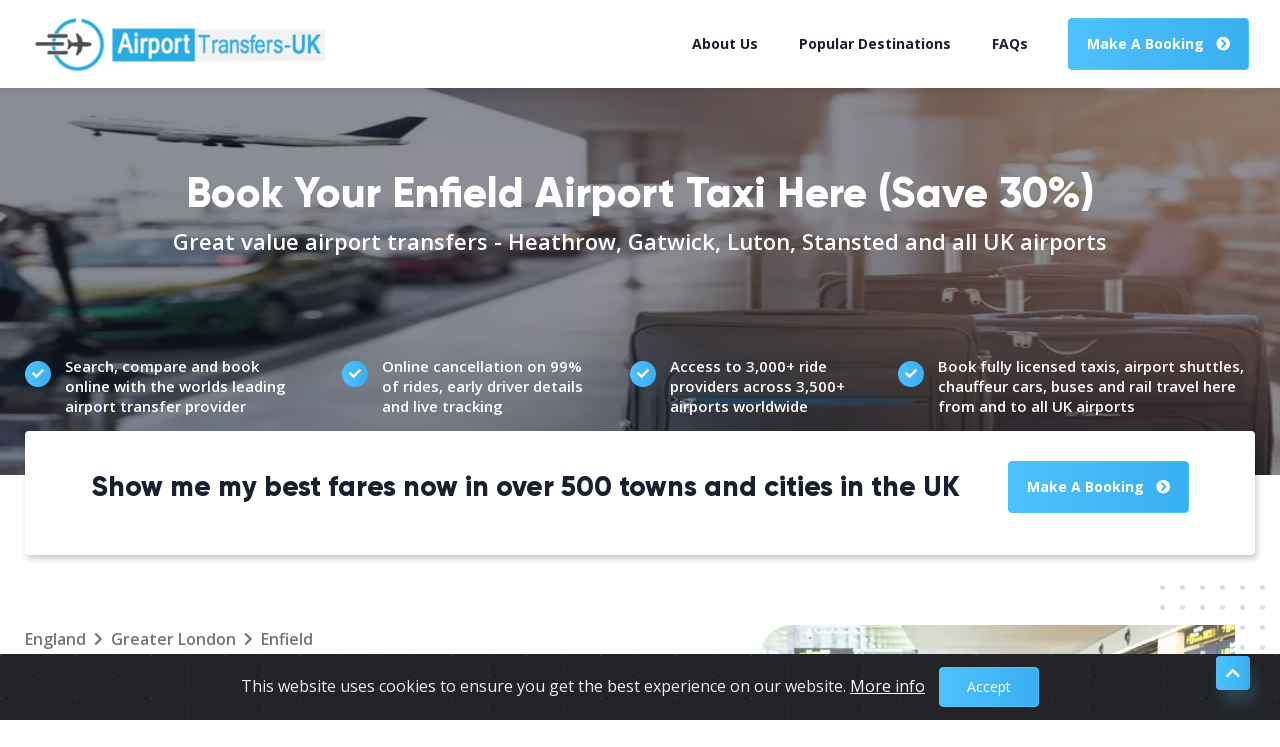

--- FILE ---
content_type: text/html; charset=UTF-8
request_url: https://www.airporttransfers-uk.co.uk/enfield-taxi
body_size: 10859
content:

<!DOCTYPE html>

<html>

<head>

	

	<meta charset="utf-8">

	<meta name="viewport" content="user-scalable=no, initial-scale=1, maximum-scale=1, minimum-scale=1, width=device-width"/>
	<meta name="keywords" content="enfield taxi, enfield airport taxi, enfield airport taxis, enfield airport transfers, enfield minicabs, enfield airport cars, taxi from enfield, enfield taxis, enfield taxi transfers, enfield taxi to heathrow, enfield taxi to gatwick, enfield taxi to luton, enfield taxi to stansted, enfield taxi minicab, enfield airport chauffeur, enfield minibus, enfield airport transfers" />
	<meta name="description" content='Book your Enfield airport taxi online today. Click here to save up to 30% off all taxi, minicab and chauffeur fares to Heathrow, Gatwick, Stansted and all UK airports.' />
	<meta name="author" content="">
	<meta name="google-site-verification" content="cF3g6zfxm07g0Za0gkqgm7qt2in0kUYWWGZZUdwY9Wo" />

	<title>Enfield Airport Taxi Service | Instant Quote</title>



	<link rel="icon" type="image/png" href="assets/images/favicon.ico">



	<link rel="preconnect" href="https://fonts.gstatic.com">

	<link href="https://fonts.googleapis.com/css2?family=Open+Sans:ital,wght@0,300;0,400;0,600;0,700;0,800;1,300;1,400;1,600;1,700;1,800&display=swap" rel="stylesheet">



	<link rel="stylesheet" type="text/css" href="assets/fonts/stylesheet.css">



	<link rel="stylesheet" type="text/css" href="assets/fonts/theme-icon/style.css">



	<!-- Font Awesome -->

	<link rel="stylesheet" href="https://pro.fontawesome.com/releases/v5.10.0/css/all.css" crossorigin="anonymous"/>

	<link rel="stylesheet" href="https://cdnjs.cloudflare.com/ajax/libs/font-awesome/5.15.1/css/all.min.css"  crossorigin="anonymous" />



	<!--Plugin CSS -->

	<link rel="stylesheet" type="text/css" href="plugins/bootstrap-4.5.3/dist/css/bootstrap.min.css">

	<link rel="stylesheet" type="text/css" href="plugins/daterangepicker/daterangepicker.css">

	<link rel="stylesheet" type="text/css" href="plugins/slick-1.8.1/slick/slick.css">



	<!-- Custom CSS -->

	<link rel="stylesheet" type="text/css" href="assets/css/style.css">

<!-- Global site tag (gtag.js) - Google Analytics -->

<script async src=https://www.googletagmanager.com/gtag/js?id=G-BK52NE0M7E></script>

<script>

  window.dataLayer = window.dataLayer || [];

  function gtag(){dataLayer.push(arguments);}

  gtag('js', new Date());

 

  gtag('config', 'G-BK52NE0M7E');

</script>
<script>

    (function(h,o,t,j,a,r){

        h.hj=h.hj||function(){(h.hj.q=h.hj.q||[]).push(arguments)};

        h._hjSettings={hjid:3140163,hjsv:6};

        a=o.getElementsByTagName('head')[0];

        r=o.createElement('script');r.async=1;

        r.src=t+h._hjSettings.hjid+j+h._hjSettings.hjsv;

        a.appendChild(r);

    })(window,document,'https://static.hotjar.com/c/hotjar-','.js?sv=');

</script>
<!-- Google tag (gtag.js) -->

<script async src=https://www.googletagmanager.com/gtag/js?id=UA-189606502-1></script>

<script>

  window.dataLayer = window.dataLayer || [];

  function gtag(){dataLayer.push(arguments);}

  gtag('js', new Date());

 

  gtag('config', 'UA-189606502-1');

</script>
<meta name="msvalidate.01" content="D06084C63ED3AB3FBB0D522E24DC3B8E" />
</head>
<body>
<!-- Header -->
<header>

	<nav class="navbar navbar-expand-lg navbar-light fixed-top">

		<div class="container">
			<button class="navbar-toggler" type="button" data-toggle="collapse" data-target="#navbar" aria-controls="navbar" aria-expanded="false" aria-label="Toggle navigation">
				<div id="menu-toggle">
				  <div id="hamburger">
				    <span class="line"></span>
				    <span class="line"></span>
				    <span class="line"></span>
				  </div>
				  <div id="cross">
				    <span class="line"></span>
				    <span class="line"></span>
				  </div>
				</div>
			</button>
			<a class="navbar-brand mr-auto" href="https://airporttransfers-uk.co.uk/">
				<img src="/jwcontracting/assets/image/AirportTransfersLogo.png" class="web-logo" alt="Airport transfers UK logo">
				<img src="assets/images/mobile-logo.png" class="mobile-logo" alt="Airport transfers UK mobile logo">
			</a>

			<a href="https://airporttransfers-uk.mozio.com/en-us/" rel="sponsored" class="btn btn-primary btn-w160 btn-h52 mobile-booking">Make a Booking</a>

			<div class="collapse navbar-collapse dropdown " id="navbar">

				<ul class="navbar-nav ml-auto align-items-center">
					<li class="nav-item d-lg-none d-block">
						<a class="nav-link" style="background-color: #f6f5f5;" href="javascript:void(0)">Main Menu</a>
					</li>

					<li class="nav-item ">
						<a class="nav-link " href="https://airporttransfers-uk.co.uk/about-us" >About Us</a>
					</li>
							<li class="nav-item">
						<button class="nav-link dropdown-toggle btn" type="button" id="dropdownMenu2" data-toggle="dropdown" aria-haspopup="true" aria-expanded="false">Popular Destinations</button>
						<div class="dropdown-menu dropdown-lg" aria-labelledby="dropdownMenu2">
							<div class="row">
								<ul class="custom_list_group d-lg-none d-block col-12 p-0">
							    	<li class="flex-fill d-lg-none d-flex justify-content-between">
										<strong class="p-3 fs-14" style="background-color: #ffffff !important;">&nbsp;</strong>
										<a class="back_menu" href="javascript:void(0)" style="background-color: #f6f5f5;"><span class="mr-2"><i class="far fa-long-arrow-left" style="font-family: 'Font Awesome 5 Pro'; font-size: 16px;"></i></span> Main Menu</a>
									</li>
								</ul>
							</div>
							<div class="row">
								<div class="col-lg-4 col-md-6 col-sm-12">
									<ul class="custom_list_group">
																    	<li class="flex-fill">
						    		<a href="https://www.airporttransfers-uk.co.uk/heathrow-airport-taxi">Heathrow Airport Taxi</a>
						    	</li>
						    							    	<li class="flex-fill">
						    		<a href="https://www.airporttransfers-uk.co.uk/gatwick-airport-taxi">Gatwick Airport Taxi</a>
						    	</li>
						    							    	<li class="flex-fill">
						    		<a href="https://www.airporttransfers-uk.co.uk/manchester-airport-taxi">Manchester Airport Taxi</a>
						    	</li>						    	<li class="flex-fill">
						    		<a href="https://www.airporttransfers-uk.co.uk/stansted-airport-taxi">Stansted Airport Taxi</a>
						    	</li>						    	<li class="flex-fill">
						    		<a href="https://www.airporttransfers-uk.co.uk/blackpool-airport-taxi">Blackpool Airport Taxi</a>
						    	</li>						    	<li class="flex-fill">
						    		<a href="https://www.airporttransfers-uk.co.uk/inverness-airport-taxi">Inverness Airport Taxi</a>
						    	</li>						    	<li class="flex-fill">
						    		<a href="https://www.airporttransfers-uk.co.uk/london-city-airport-taxi">London City Airport Taxi</a>
						    	</li>						    	<li class="flex-fill">
						    		<a href="https://www.airporttransfers-uk.co.uk/newcastle-airport-taxi">Newcastle Airport Taxi</a>
						    	</li>						    	<li class="flex-fill">
						    		<a href="https://www.airporttransfers-uk.co.uk/southend-airport-taxi">Southend Airport Taxi</a>
						    	</li>						    	<li class="flex-fill">
						    		<a href="https://www.airporttransfers-uk.co.uk/glasgow-prestwick-airport-taxi">Glasgow Prestwick Airport Taxi</a>
						    	</li>
						    										</ul>
								</div>
								<div class="col-lg-4 col-md-6 col-sm-12">
									
									<ul class="custom_list_group">
																    	<li class="flex-fill">
						    		<a href="https://www.airporttransfers-uk.co.uk/belfast-international-airport-taxi">Belfast International Airport Taxi</a>
						    	</li>
						    							    	<li class="flex-fill">
						    		<a href="https://www.airporttransfers-uk.co.uk/bournemouth-airport-taxi">Bournemouth Airport Taxi</a>
						    	</li>
						    							    	<li class="flex-fill">
						    		<a href="https://www.airporttransfers-uk.co.uk/city-of-derry-airport-taxi">City of Derry Airport Taxi</a>
						    	</li>						    	<li class="flex-fill">
						    		<a href="https://www.airporttransfers-uk.co.uk/edinburgh-airport-taxi">Edinburgh Airport Taxi</a>
						    	</li>						    	<li class="flex-fill">
						    		<a href="https://www.airporttransfers-uk.co.uk/george-best-belfast-city-airport">George Best Belfast City Airport Taxi</a>
						    	</li>						    	<li class="flex-fill">
						    		<a href="https://www.airporttransfers-uk.co.uk/aberdeen-airport-taxi">Aberdeen Airport Taxi</a>
						    	</li>						    	<li class="flex-fill">
						    		<a href="https://www.airporttransfers-uk.co.uk/leeds-bradford-airport-taxi">Leeds Bradford Airport Taxi</a>
						    	</li>						    	<li class="flex-fill">
						    		<a href="https://www.airporttransfers-uk.co.uk/luton-airport-taxi">Luton Airport Taxi</a>
						    	</li>						    	<li class="flex-fill">
						    		<a href="https://www.airporttransfers-uk.co.uk/newquay-cornwall-airport-taxi">Newquay Cornwall Airport Taxi</a>
						    	</li>						    	<li class="flex-fill">
						    		<a href="https://www.airporttransfers-uk.co.uk/southampton-airport-taxi">Southampton Airport taxi</a>
						    	</li>
						    										</ul>
								</div>
								<div class="col-lg-4 col-md-6 col-sm-12">
									
									<ul class="custom_list_group">
																    	<li class="flex-fill">
						    		<a href="https://www.airporttransfers-uk.co.uk/birmingham-airport-taxi">Birmingham Airport Taxi</a>
						    	</li>
						    							    	<li class="flex-fill">
						    		<a href="https://www.airporttransfers-uk.co.uk/bristol-airport-taxi">Bristol Airport Taxi</a>
						    	</li>
						    							    	<li class="flex-fill">
						    		<a href="https://www.airporttransfers-uk.co.uk/doncaster-sheffield-airport-taxi">Doncaster-Sheffield Airport Taxi</a>
						    	</li>						    	<li class="flex-fill">
						    		<a href="https://www.airporttransfers-uk.co.uk/exeter-airport-taxi">Exeter Airport Taxi</a>
						    	</li>						    	<li class="flex-fill">
						    		<a href="https://www.airporttransfers-uk.co.uk/glasgow-airport-taxi">Glasgow Airport Taxi</a>
						    	</li>						    	<li class="flex-fill">
						    		<a href="https://www.airporttransfers-uk.co.uk/humberside-airport-taxi">Humberside Airport Taxi</a>
						    	</li>						    	<li class="flex-fill">
						    		<a href="https://www.airporttransfers-uk.co.uk/liverpool-john-lennon-airport-taxi">Liverpool John Lennon Airport Taxi</a>
						    	</li>						    	<li class="flex-fill">
						    		<a href="https://www.airporttransfers-uk.co.uk/cardiff-airport-taxi">Cardiff Airport Taxi</a>
						    	</li>						    	<li class="flex-fill">
						    		<a href="https://www.airporttransfers-uk.co.uk/norwich-international-airport-taxi">Norwich International Airport Taxi</a>
						    	</li>						    	<li class="flex-fill">
						    		<a href="https://www.airporttransfers-uk.co.uk/east-midlands-airport-taxi">East Midlands Airport Taxi</a>
						    	</li>
						    										</ul>
								</div>
							</div>
							
						</div>
					</li>
										<!--<li class="nav-item ">
						<a class="nav-link " href="https://airporttransfers-uk.co.uk/carbon-neutral" >Carbon Neutral</a>
					</li>-->
					<li class="nav-item">
						<a class="nav-link  " href="https://airporttransfers-uk.co.uk/faqs">FAQs</a>
					</li>
					<li class="nav-item web-booking">
												<a href="https://airporttransfers-uk.mozio.com/en-us/" rel="sponsored" class="btn btn-primary btn-w160 btn-h52">
							Make a Booking <span class="ml-2"><i class="fas fa-chevron-circle-right"></i></span>
						</a>
												
					</li>

				</ul>

			</div>

		</div>

	</nav>

</header><!-- Content -->

<!-- Content -->
<main>
	<!-- banner -->
	<section class="main-banner-section home_page_banner" style="background-image: url(jwcontracting/assets/image/AirportArrivalsImage.webp);">
		<div class="container">
			<div class="banner-text">
				<h1>Book Your Enfield Airport Taxi Here (Save 30%)</h1>
				<p>Great value airport transfers - Heathrow, Gatwick, Luton, Stansted and all UK airports</p>
			</div>
			<div class="banner-get-quote">
				<ul class="ul_check_list">
					<li>Search, compare and book online with the worlds leading airport transfer provider</li>
					<li>Online cancellation on 99% of rides, early driver details and live tracking </li>
					<li>Access to 3,000+ ride providers across 3,500+ airports worldwide</li>
					<li>Book fully licensed taxis, airport shuttles, chauffeur cars, buses and rail travel here from and to all UK airports</li>
				</ul>
				<form>
					<div class="banner-box">
						<div class="d-flex align-items-center justify-content-center flex-md-row flex-column">
							<div class="mx-md-4">
								<h2 class="mb-0">Show me my best fares now in over 500 towns and cities in the UK</h2>
							</div>
							<div class="booking-btn d-flex flex-column mx-md-4">
								<a href="https://airporttransfers-uk.mozio.com/en-us/" rel="sponsored" class="btn btn-primary btn-w160 btn-h52">
									Make a Booking <span class="ml-2"><i class="fas fa-chevron-circle-right"></i></span>
								</a>
							</div>
						</div>	
					</div>
				</form>
			</div>
		</div>
	</section>
	<!-- Airport transfer -->
	<section class="airport_transfer_section">
		<div class="container">
			
			<div class="row">
				<div class="col-lg-7 col-md-12 col-sm-12 mb-5">
					<div class="row">
				<div class="col-sm-12">
					<nav aria-label="breadcrumb">
					  <ol class="breadcrumb">
					  						  							  	<li class="breadcrumb-item"><a href="https://airporttransfers-uk.co.uk/england">England</a></li>
					  						    <li class="breadcrumb-item"><a href="https://airporttransfers-uk.co.uk/greater-london">Greater London</a></li>
					    					    <li class="breadcrumb-item active" aria-current="page">Enfield</li>

					  						   
					  </ol>
					</nav>
				</div>
			</div>
					<h2 class="section-title left-align">Book an Enfield taxi online </h2>
					
					<div class="ck_editor_wrap">
						<p><span style="color:#000000"><strong>Airport Transfers UK</strong> is your one-stop shop for booking convenient taxi services. If you&rsquo;re travelling to and from <strong>Enfield</strong> for business or on holiday, then we&rsquo;re here to help you find the best deal and most reliable service through our extensive network of UK drivers and operators. Take the stress out of planning your trip by getting a free quote for your <strong>Enfield taxi</strong>, helping you save time and money by pre-booking your journey with Airport Transfers UK. </span></p>

<h2><strong><span style="color:#000000">Why book your transfer with us?</span></strong></h2>

<p><span style="color:#000000">We compare prices and ratings across our network of carefully selected and trusted providers, so you know you&rsquo;ll find a service you can count on. Our drivers provide a complete door-to-door taxi service, going the extra mile to ensure all of your needs are met. Choose from a range of vehicles and meet and greet options to customise your taxi service to your needs for a hassle-free trip, serving hundreds of towns and cities across the UK plus all major airports and seaports.</span></p>
					</div>

					<div class="d-md-block d-none">
						<a href="https://airporttransfers-uk.mozio.com/en-us/" rel="sponsored" class="btn btn-primary">
							Book Here Now <span class="ms-3"><i class="fas fa-chevron-circle-right"></i></span>
						</a>
					</div>
				</div>
				<div class="col-lg-5 col-md-6 col-sm-8 mx-auto">
					<div class="figure-right">
						<figure class="figure-right-radius">
							<img src="jwcontracting/assets/image/section 1 image 2.webp"  alt="Enfield airport transfers" class="cover">
						</figure>
					</div>
					<div class="d-flex justify-content-end align-items-center btnnetpreviosclick">
													<a href="https://airporttransfers-uk.co.uk/edgware-taxi" class="btn btn-default previousbtn">Previous</a>
											
						<span>|</span>
													<a href="https://airporttransfers-uk.co.uk/edmonton-taxi" class="btn btn-default nextsbtn">Next</a>
										</div>
				</div>
			</div>
		</div>
	</section>
	<style type="text/css">
		.btnnetpreviosclick a:hover {
    		color:#757574  !important;
		}
		
	</style>
	<!-- Airport transfer end-->
<section class="limited_airport_booking">

		<div class="container">

			<h2 class="section-title center-align text-center">Limited Airport Transfer Offers - Book Now!</h2>

			<div class="booking_slider">

				
				<div>

					<div class="card card-hover card-shadow-1 border-0">

						<div class="card-body">

							<figure class="card-figure-h170">

								<img src="jwcontracting/assets/image/AirportArrivalsImage.webp" class="cover" alt="Bournemouth Airport Transfers">

								<span class="offers_price">From £29.00</span>

							</figure>

							<div class="card-details">

								<div class="card-title">

									<h3>Bournemouth Airport Taxis</h3>

									<p>From <strong class="color-4fc1ff">£29.00</strong></p>

									<img src="jwcontracting/assets/image/hours-24.png" class="offer_time">

								</div>

								<p>Bournemouth&nbsp;offers a modern and convenient gateway across Europe.&nbsp;We offer great value transfers to and from Bournemouth Airport.</p>

							</div>

							<div class="card-btn text-center">

								<a href="https://airporttransfers-uk.co.uk/bournemouth-airport-taxi" class="btn btn-primary fw-normal">Book Bournemouth Airport Taxis</a>

							</div>

						</div>

					</div>

				</div>

				
				<div>

					<div class="card card-hover card-shadow-1 border-0">

						<div class="card-body">

							<figure class="card-figure-h170">

								<img src="jwcontracting/assets/image/section1image.webp" class="cover" alt="Book Your Manchester Airport Car">

								<span class="offers_price">From £19.00</span>

							</figure>

							<div class="card-details">

								<div class="card-title">

									<h3>Manchester Airport Taxi</h3>

									<p>From <strong class="color-4fc1ff">£19.00</strong></p>

									<img src="jwcontracting/assets/image/hours-24.png" class="offer_time">

								</div>

								<p>One of the UK&#39;s largest, Manchester is a key airport hub for the north of UK and offers flights across Europe and across the world. We offer great value transfers to and from Manchester 24/7.</p>

							</div>

							<div class="card-btn text-center">

								<a href="https://www.airporttransfers-uk.co.uk/manchester-airport-taxi" class="btn btn-primary fw-normal">Book Manchester Airport Taxis</a>

							</div>

						</div>

					</div>

				</div>

				
				<div>

					<div class="card card-hover card-shadow-1 border-0">

						<div class="card-body">

							<figure class="card-figure-h170">

								<img src="jwcontracting/assets/image/AirportImage.jpg" class="cover" alt="Book Your Edinburgh Airport Taxi">

								<span class="offers_price">From £15.00</span>

							</figure>

							<div class="card-details">

								<div class="card-title">

									<h3>Edinburgh Airport Taxis</h3>

									<p>From <strong class="color-4fc1ff">£15.00</strong></p>

									<img src="jwcontracting/assets/image/hours-24.png" class="offer_time">

								</div>

								<p>Scotland&#39;s top airport, handling almost 14.7m passengers in 2019. With airlines such as Easyjet, we offer great value transfers to and from Edinburgh.</p>

							</div>

							<div class="card-btn text-center">

								<a href="https://www.airporttransfers-uk.co.uk/edinburgh-airport-taxi" class="btn btn-primary fw-normal">Book Your Edinburgh Taxi</a>

							</div>

						</div>

					</div>

				</div>

				
				<div>

					<div class="card card-hover card-shadow-1 border-0">

						<div class="card-body">

							<figure class="card-figure-h170">

								<img src="jwcontracting/assets/image/AirportArrivalsImage.webp" class="cover" alt="Book Your Luton Airport Taxi">

								<span class="offers_price">From £19.00</span>

							</figure>

							<div class="card-details">

								<div class="card-title">

									<h3>Luton Airport Taxis</h3>

									<p>From <strong class="color-4fc1ff">£19.00</strong></p>

									<img src="jwcontracting/assets/image/hours-24.png" class="offer_time">

								</div>

								<p>A popular regional and charter base, London Luton offers a convenient gateway to Europe and the wider UK with airlines such as easyjet. Great low fares on cabs from London Luton&nbsp;to all London&nbsp;postcodes, 24/7.</p>

							</div>

							<div class="card-btn text-center">

								<a href="https://www.airporttransfers-uk.co.uk/luton-airport-taxi" class="btn btn-primary fw-normal">Book Your Luton Airport Taxi</a>

							</div>

						</div>

					</div>

				</div>

				
				<div>

					<div class="card card-hover card-shadow-1 border-0">

						<div class="card-body">

							<figure class="card-figure-h170">

								<img src="jwcontracting/assets/image/AirportArrivalsImage.webp" class="cover" alt="Book Your Gatwick Airport taxi">

								<span class="offers_price">From £12.00</span>

							</figure>

							<div class="card-details">

								<div class="card-title">

									<h3>Gatwick Airport Taxis</h3>

									<p>From <strong class="color-4fc1ff">£12.00</strong></p>

									<img src="jwcontracting/assets/image/hours-24.png" class="offer_time">

								</div>

								<p>We offer great value minicab, taxi and chauffeur transfers from Gatwick Airport to all London postcodes 24/7 with fares to London, W1 starting from &pound;89.00 GBP. Pre-book well in advance for best possible fares.</p>

							</div>

							<div class="card-btn text-center">

								<a href="https://www.airporttransfers-uk.co.uk/gatwick-airport-taxi" class="btn btn-primary fw-normal">Book Your Gatwick Airport Taxi Here</a>

							</div>

						</div>

					</div>

				</div>

				
				<div>

					<div class="card card-hover card-shadow-1 border-0">

						<div class="card-body">

							<figure class="card-figure-h170">

								<img src="jwcontracting/assets/image/AirportArrivalsImage.webp" class="cover" alt="Book Your East Midlands Airport Taxi ">

								<span class="offers_price">From £14.00</span>

							</figure>

							<div class="card-details">

								<div class="card-title">

									<h3>E Midlands Airport Taxis</h3>

									<p>From <strong class="color-4fc1ff">£14.00</strong></p>

									<img src="jwcontracting/assets/image/hours-24.png" class="offer_time">

								</div>

								<p>The Midlands&nbsp;hub, East Midlands Airport is the Midlands premier gateway to Europe and the UK. We offer great value transfers to and from East Midlands.</p>

							</div>

							<div class="card-btn text-center">

								<a href="https://airporttransfers-uk.co.uk/east-midlands-airport-taxi" class="btn btn-primary fw-normal">Book Your East Midlands Airport Taxi </a>

							</div>

						</div>

					</div>

				</div>

				
				<div>

					<div class="card card-hover card-shadow-1 border-0">

						<div class="card-body">

							<figure class="card-figure-h170">

								<img src="jwcontracting/assets/image/Stansted Airport Image.webp" class="cover" alt="Book Your Stansted Airport taxi ">

								<span class="offers_price">From £12.00</span>

							</figure>

							<div class="card-details">

								<div class="card-title">

									<h3>Stansted Airport Taxis</h3>

									<p>From <strong class="color-4fc1ff">£12.00</strong></p>

									<img src="jwcontracting/assets/image/hours-24.png" class="offer_time">

								</div>

								<p>The UK&#39;s 4th largest airport, Stansted is the UK&#39;s busiest no frills base with flights across the UK and Europe. Great fares with&nbsp;Stansted Airport to London W1 from &pound;95.00 GBP.</p>

							</div>

							<div class="card-btn text-center">

								<a href="https://www.airporttransfers-uk.co.uk/stansted-airport-taxi" class="btn btn-primary fw-normal">Book Your Stansted Taxis</a>

							</div>

						</div>

					</div>

				</div>

				
				<div>

					<div class="card card-hover card-shadow-1 border-0">

						<div class="card-body">

							<figure class="card-figure-h170">

								<img src="jwcontracting/assets/image/HeathrowAirportImage.webp" class="cover" alt="Heathrow Airport Taxis">

								<span class="offers_price">From £19.00</span>

							</figure>

							<div class="card-details">

								<div class="card-title">

									<h3>Heathrow Airport Taxi</h3>

									<p>From <strong class="color-4fc1ff">£19.00</strong></p>

									<img src="jwcontracting/assets/image/hours-24.png" class="offer_time">

								</div>

								<p>The UK&#39;s largest hub port, London Heathrow offers more flights to more destinations than any other UK airport. Book great value taxi,&nbsp;cab, and chauffeur fares from London Heathrow&nbsp;to all London postcodes here now. Heathrow to W1 from &pound;68.00 GBP.</p>

							</div>

							<div class="card-btn text-center">

								<a href="https://www.airporttransfers-uk.co.uk/taxi-to-heathrow" class="btn btn-primary fw-normal">Book Heathrow Taxis</a>

							</div>

						</div>

					</div>

				</div>

				
				

			</div>

		</div>

	</section>
	<!-- Airport text -->
	<section class="airport_text_section">
		<div class="container">
			<div class="d-md-none d-block mb-5">
				<h2 class="section-title left-align">How to get a quick airport taxi quote</h2>
			</div>
			<div class="row">
				<div class="col-lg-6 col-md-6 col-sm-8 mx-auto">
					<div class="figure-left mb-5">
						<figure class="figure-left-radius">
							<img src="jwcontracting/assets/image/section1image3.webp" alt="Enfield airport transfer online" class="cover">
						</figure>
					</div>
				</div>
				<div class="col-lg-6 col-md-12 col-sm-12">
					<div class="d-md-block d-none">
						<h2 class="section-title left-align">How to get a quick airport taxi quote</h2>
					</div>
					<div class="ck_editor_wrap">
						<p><span style="color:#000000">Start comparing <strong>taxi services</strong> in seconds by entering your journey details to receive a free airport taxi quote from <strong>Airport Transfers UK</strong>. Find the lowest prices, the best-rated services, or particular service offerings to meet your needs. You can complete your booking in minutes with our easy 3-step booking system and secure online payment options. With convenient e-ticket delivery and free SMS booking confirmation, your journey couldn&rsquo;t be simpler.</span></p>

<h2><strong><span style="color:#000000">Airport car transfers to and from Enfield</span></strong></h2>

<p><span style="color:#000000">You&rsquo;ve got lots of great options when travelling from<strong> Enfield</strong> to an airport for national and international flights. <strong>London City Airport, Heathrow Airport, Luton Airport</strong>, and <strong>Stansted Airport </strong>are all within a 30-mile or less drive from the north London town. </span></p>

<p><span style="color:#000000">So, wherever you&rsquo;re flying to and from, Airport Transfers UK can provide you with a convenient and affordable airport taxi service for your business trips or holidays. <strong>Enfield </strong>to/from<strong> London Stansted Airport </strong>from just &pound;43.00 GBP.</span></p>

<p><span style="color:#000000">We also offer worldwide transfers too with our trusted network of operators at over 2,000 airports worldwide. Choosing your <strong>airport transfer</strong> provider for all of your needs has just got easier! Book now in advance for best fares.</span></p>
					</div>
						
						
				</div>
			</div>
			<div class="make_booking">
				<p></p>
				
				<div class="custom_list_group">
									</div>
			</div>
		</div>
	</section>
	<!-- Airport text end-->
	 <!-- limited airport booking -->
	<!-- limited airport booking -->

	

	<!--  -->

	<section class="why_book_airport">

		<div class="container">

			<h2 class="section-title center-align text-center">Why Book Your Airport Transfer With Us?</h2>

			<div class="why_book_airport_wrap row">
				<div class="col-lg-3 col-md-6 col-sm-12">
					<div class="book_airport_inner">
						<figure class="figure-h140">
							<img src="jwcontracting/assets/image/why-book-1.png" alt="compare airport taxi transfers" class="contain">
						</figure>
						<h3 class="sub-title">Support 24/7</h3>
					</div>
				</div>
				<div class="col-lg-3 col-md-6 col-sm-12">
					<div class="book_airport_inner">
						<figure class="figure-h140">
							<img src="jwcontracting/assets/image/why-book-2.png" alt="value for money transport" class="contain">
						</figure>
						<h3 class="sub-title">Great value for money </h3>
					</div>
				</div>
				<div class="col-lg-3 col-md-6 col-sm-12">
					<div class="book_airport_inner">
						<figure class="figure-h140">
							<img src="jwcontracting/assets/image/As-seen-on-TrustBadge2.png" alt="door to door cars" class="contain">
						</figure>
						<h3 class="sub-title">UK & worldwide door to door service</h3>
					</div>
				</div>
				<div class="col-lg-3 col-md-6 col-sm-12">
					<div class="book_airport_inner">
						<figure class="figure-h140">
							<img src="jwcontracting/assets/image/Graphics-01.jpg" alt="trusted service" class="contain">
						</figure>
						<h3 class="sub-title">Trusted Transfer Services</h3>
					</div>
				</div>

				<!-- <div class="book_airport_inner">

					<figure class="figure-h140">

						<img src="assets/images/why-book-1.png" class="contain">

					</figure>

					<h3 class="sub-title">Support 24/7</h3>

				</div>

				<div class="book_airport_inner">

					<figure class="figure-h140">

						<img src="assets/images/why-book-2.png" class="contain">

					</figure>

					<h3 class="sub-title">Great value for money </h3>

				</div>

				<div class="book_airport_inner">

					<figure class="figure-h140">

						<img src="assets/images/As-seen-on-TrustBadge2.png" class="contain">

					</figure>

					<h3 class="sub-title">UK & worldwide door to door service</h3>

				</div> -->

			</div>

		</div>

	</section>



	<!--  -->

	<section class="airport_taxi_available">

		<div class="container">

			<h2 class="section-title center-align text-center">Airport Taxi Fleet Available</h2>

			<div class="airport_taxi_slider">

				
				<div>

					<div class="card card-shadow-1 border-0">

						<div class="card-body">

							<figure class="figure-h140">

								<img src="jwcontracting/assets/image/VIPCar.webp" class="contain" alt="VIP Luxury airport chauffeur cars">

							</figure>

							<div class="card-details border-top pt-3">

								<div class="card-title">

									<h3>VIP Luxury</h3>

									<!-- <p class="mb-0">Toyota Prius,<br><span>VW Passat or similar</span></p> -->

									 <p class="mb-0">Mercedes S-Class, BMW 7 Series or similar</p>

									<img src="assets/images/hours-24.png" class="offer_time" alt="24 hour airport taxi service">

								</div>								

							</div>

						</div>

					</div>

				</div>

				

					
				<div>

					<div class="card card-shadow-1 border-0">

						<div class="card-body">

							<figure class="figure-h140">

								<img src="jwcontracting/assets/image/EstateCar.png" class="contain" alt="Estate private transfer car ">

							</figure>

							<div class="card-details border-top pt-3">

								<div class="card-title">

									<h3>Estate </h3>

									<!-- <p class="mb-0">Toyota Prius,<br><span>VW Passat or similar</span></p> -->

									 <p class="mb-0">VW Passat, Hyundai or similar</p>

									<img src="assets/images/hours-24.png" class="offer_time" alt="24 hour airport taxi service">

								</div>								

							</div>

						</div>

					</div>

				</div>

				

					
				<div>

					<div class="card card-shadow-1 border-0">

						<div class="card-body">

							<figure class="figure-h140">

								<img src="jwcontracting/assets/image/StandardSaloonCar.webp" class="contain" alt="Saloon airport car transfer">

							</figure>

							<div class="card-details border-top pt-3">

								<div class="card-title">

									<h3>Economic Saloon-Sedan</h3>

									<!-- <p class="mb-0">Toyota Prius,<br><span>VW Passat or similar</span></p> -->

									 <p class="mb-0">Toyota Prius, VW Passat or similar</p>

									<img src="assets/images/hours-24.png" class="offer_time" alt="24 hour airport taxi service">

								</div>								

							</div>

						</div>

					</div>

				</div>

				

					
				<div>

					<div class="card card-shadow-1 border-0">

						<div class="card-body">

							<figure class="figure-h140">

								<img src="jwcontracting/assets/image/MPV5.jpg" class="contain" alt="MPV airport taxi">

							</figure>

							<div class="card-details border-top pt-3">

								<div class="card-title">

									<h3>MPV5/6 Small Minivan</h3>

									<!-- <p class="mb-0">Toyota Prius,<br><span>VW Passat or similar</span></p> -->

									 <p class="mb-0">Ford Galaxy, VW Sharan or similar</p>

									<img src="assets/images/hours-24.png" class="offer_time" alt="24 hour airport taxi service">

								</div>								

							</div>

						</div>

					</div>

				</div>

				

					
				<div>

					<div class="card card-shadow-1 border-0">

						<div class="card-body">

							<figure class="figure-h140">

								<img src="jwcontracting/assets/image/ExecutiveCar.webp" class="contain" alt="Executive airport chauffeur">

							</figure>

							<div class="card-details border-top pt-3">

								<div class="card-title">

									<h3>Executive</h3>

									<!-- <p class="mb-0">Toyota Prius,<br><span>VW Passat or similar</span></p> -->

									 <p class="mb-0">Mercedes E Class, BMW 5 series or similar</p>

									<img src="assets/images/hours-24.png" class="offer_time" alt="24 hour airport taxi service">

								</div>								

							</div>

						</div>

					</div>

				</div>

				

					
				<div>

					<div class="card card-shadow-1 border-0">

						<div class="card-body">

							<figure class="figure-h140">

								<img src="jwcontracting/assets/image/Minibus.png" class="contain" alt="Minibus coach transfers">

							</figure>

							<div class="card-details border-top pt-3">

								<div class="card-title">

									<h3>Minibus 8 to 14 PAX</h3>

									<!-- <p class="mb-0">Toyota Prius,<br><span>VW Passat or similar</span></p> -->

									 <p class="mb-0">Mercedes Sprinter or similar</p>

									<img src="assets/images/hours-24.png" class="offer_time" alt="24 hour airport taxi service">

								</div>								

							</div>

						</div>

					</div>

				</div>

				

					
				<div>

					<div class="card card-shadow-1 border-0">

						<div class="card-body">

							<figure class="figure-h140">

								<img src="jwcontracting/assets/image/MPVCarImage.webp" class="contain" alt="airport mpv7/8 minibus transfer">

							</figure>

							<div class="card-details border-top pt-3">

								<div class="card-title">

									<h3>MPV 7/8 Large Minivan</h3>

									<!-- <p class="mb-0">Toyota Prius,<br><span>VW Passat or similar</span></p> -->

									 <p class="mb-0">Mercedes V-Class or similar</p>

									<img src="assets/images/hours-24.png" class="offer_time" alt="24 hour airport taxi service">

								</div>								

							</div>

						</div>

					</div>

				</div>

				

					
				</div>

			</div>

		</div>

	</section>

	<!-- popular questions -->
	<!-- popular questions -->
	<section class="popular_questions_section">
		<div class="container">
			<h2 class="section-title left-align">Popular Questions</h2>
				<div class="accordion row" id="accordion1">
					<div class="col-lg-6 col-md-12 col-sm-12">
											
					      <div class="card card-accordion card-arrow">
			              <div class="card-header no-border" id="heading1">
			                <a href="javascript:void(0)" class="collapsed" data-toggle="collapse" data-target="#collapse1" aria-expanded="true" aria-controls="collapse1">
			                 How do I pay for my transfer? 			                </a>
			              </div>

			              <div id="collapse1" class="collapse" aria-labelledby="heading1" data-parent="#accordion1">
			                <div class="card-body p-3">
			                  <p>With Airport Transfers UK we offer a variety of ways to pay for your airport transfer that remains COVID-19 friendly too. We accept a variety of credit/debit cards as well as PayPal. Owing to COVID-19 restrictions we would always recommend that you avoid wherever the possible the payment for your transfer by cash. It is for this reason that we no longer allow online bookings to accept cash. There are no charges for paying online, that is fast and 100% secure.</p>
			                </div>
			              </div>
			            </div>
			           	
											
					      <div class="card card-accordion card-arrow">
			              <div class="card-header no-border" id="heading1">
			                <a href="javascript:void(0)" class="collapsed" data-toggle="collapse" data-target="#collapse3" aria-expanded="true" aria-controls="collapse3">
			                 Can you supply child seats? 			                </a>
			              </div>

			              <div id="collapse3" class="collapse" aria-labelledby="heading1" data-parent="#accordion1">
			                <div class="card-body p-3">
			                  <p>Yes, at Airport Transfers UK you can select either a baby seat or booster cushion for your transfer at the point of booking. There may be a small surcharge for the use of child or booster seats.</p>
			                </div>
			              </div>
			            </div>
			           	
											
					      <div class="card card-accordion card-arrow">
			              <div class="card-header no-border" id="heading1">
			                <a href="javascript:void(0)" class="collapsed" data-toggle="collapse" data-target="#collapse5" aria-expanded="true" aria-controls="collapse5">
			                 What is your cancellation policy?			                </a>
			              </div>

			              <div id="collapse5" class="collapse" aria-labelledby="heading1" data-parent="#accordion1">
			                <div class="card-body p-3">
			                  <p>At Airport Transfers UK you can cancel your transfer free of charge on nearly almost all of our transfer options - please check at the time of booking.</p>
			                </div>
			              </div>
			            </div>
			           	
											
					      <div class="card card-accordion card-arrow">
			              <div class="card-header no-border" id="heading1">
			                <a href="javascript:void(0)" class="collapsed" data-toggle="collapse" data-target="#collapse7" aria-expanded="true" aria-controls="collapse7">
			                 What happens if my flight is delayed? 			                </a>
			              </div>

			              <div id="collapse7" class="collapse" aria-labelledby="heading1" data-parent="#accordion1">
			                <div class="card-body p-3">
			                  <p>All of our operators and drivers are trained to monitor your flight times for when you are ladning into an airport. Please always provide your official flight arrival time for when you are due to land and we will do the rest. You also have access to a 24/7&nbsp; helpline should you need to contact our contact call centre to discuss any delays or any other aspect of your transfer with us for your complete peace of mind.&nbsp;</p>
			                </div>
			              </div>
			            </div>
			           	
											
					      <div class="card card-accordion card-arrow">
			              <div class="card-header no-border" id="heading1">
			                <a href="javascript:void(0)" class="collapsed" data-toggle="collapse" data-target="#collapse9" aria-expanded="true" aria-controls="collapse9">
			                 How does Airport Transfers UK work? 			                </a>
			              </div>

			              <div id="collapse9" class="collapse" aria-labelledby="heading1" data-parent="#accordion1">
			                <div class="card-body p-3">
			                  <p>Airport Transfers UK offers nationwide airport and business transfer service across 500 cities, towns and villages. We service all 30 commercial airports across the UK too. With Airport Transfers UK we can cater for any size of group and work with 000s of operators across the country to ensure that we can always meet the transfer needs of our customers 24/7.</p>
			                </div>
			              </div>
			            </div>
			           	
											
					      <div class="card card-accordion card-arrow">
			              <div class="card-header no-border" id="heading1">
			                <a href="javascript:void(0)" class="collapsed" data-toggle="collapse" data-target="#collapse11" aria-expanded="true" aria-controls="collapse11">
			                 Is it cheaper to book a taxi in advance or at the airport?			                </a>
			              </div>

			              <div id="collapse11" class="collapse" aria-labelledby="heading1" data-parent="#accordion1">
			                <div class="card-body p-3">
			                  <p><span style="font-size:11pt"><span style="font-family:Arial,sans-serif"><span style="color:#000000">Booking your <a href="https://airporttransfers-uk.mozio.com/en-us/">airport taxi</a> in advance is almost always cheaper. Pre-booking locks in a fixed rate, helping you avoid the higher &quot;walk-up&quot; fares and potential surge pricing common at airport taxi ranks. It also guarantees a vehicle will be waiting for you</span></span></span></p>
			                </div>
			              </div>
			            </div>
			           	
											
					      <div class="card card-accordion card-arrow">
			              <div class="card-header no-border" id="heading1">
			                <a href="javascript:void(0)" class="collapsed" data-toggle="collapse" data-target="#collapse13" aria-expanded="true" aria-controls="collapse13">
			                 Can I pre-book an Uber for the airport?			                </a>
			              </div>

			              <div id="collapse13" class="collapse" aria-labelledby="heading1" data-parent="#accordion1">
			                <div class="card-body p-3">
			                  <p><span style="font-size:11pt"><span style="font-family:Arial,sans-serif"><span style="color:#000000">Yes, you can schedule an Uber in advance. However, this doesn&#39;t always guarantee a driver will be available at your requested time, as it depends on driver availability in your area. Our pre-booked service confirms your vehicle and driver, offering greater reliability.</span></span></span></p>
			                </div>
			              </div>
			            </div>
			           	
										 </div> 
					 <div class="col-lg-6 col-md-12 col-sm-12">
											
					      <div class="card card-accordion card-arrow">
			              <div class="card-header no-border" id="heading1">
			                <a href="javascript:void(0)" class="collapsed" data-toggle="collapse" data-target="#collapse2" aria-expanded="true" aria-controls="collapse2">
			                   Are your vehicles and drivers licenced? 			                </a>
			              </div>

			              <div id="collapse2" class="collapse" aria-labelledby="heading1" data-parent="#accordion1">
			                <div class="card-body p-3">
			                   <p>Yes, all of the operators and drivers linked to Airport Transfers UK via the HoppaGo platform are fully vetted, licenced and insured.&nbsp;</p>
			                </div>
			              </div>
			            </div>
			           	
											
					      <div class="card card-accordion card-arrow">
			              <div class="card-header no-border" id="heading1">
			                <a href="javascript:void(0)" class="collapsed" data-toggle="collapse" data-target="#collapse4" aria-expanded="true" aria-controls="collapse4">
			                   Will I be charged extra if I have a lot of luggage? 			                </a>
			              </div>

			              <div id="collapse4" class="collapse" aria-labelledby="heading1" data-parent="#accordion1">
			                <div class="card-body p-3">
			                   <p>We respectfully ask all of our customers to be clear about their luggage requirements at the time of booking their transfer. It is a condition of service that you choose and pay for the most appropriate sized vehicle at the time of booking. If however you remian unclear about what to book please review the vehicle information details on the booking page.</p>
			                </div>
			              </div>
			            </div>
			           	
											
					      <div class="card card-accordion card-arrow">
			              <div class="card-header no-border" id="heading1">
			                <a href="javascript:void(0)" class="collapsed" data-toggle="collapse" data-target="#collapse6" aria-expanded="true" aria-controls="collapse6">
			                   Where do we meet our nominated driver?			                </a>
			              </div>

			              <div id="collapse6" class="collapse" aria-labelledby="heading1" data-parent="#accordion1">
			                <div class="card-body p-3">
			                   <p>This is dependent upon each airport but without exception all of our driver / operators will arrange to meet you securely, with a name board, in the official meet and greet lounge area of any UK airport.</p>
			                </div>
			              </div>
			            </div>
			           	
											
					      <div class="card card-accordion card-arrow">
			              <div class="card-header no-border" id="heading1">
			                <a href="javascript:void(0)" class="collapsed" data-toggle="collapse" data-target="#collapse8" aria-expanded="true" aria-controls="collapse8">
			                   What if I need to make a change or contact the service provider?			                </a>
			              </div>

			              <div id="collapse8" class="collapse" aria-labelledby="heading1" data-parent="#accordion1">
			                <div class="card-body p-3">
			                   <p><span style="font-size:11pt"><span style="font-family:Calibri,sans-serif"><span style="background-color:white"><span style="color:#757575">Working with <strong>Mozio</strong>, all of our clients have access to the Mozio Ground Transportation help Centre 24/7 that aims to deal with all pre-travel and in destination queries. With this you&#39;ll be able to manage booking amendments, cancellations, confirmations, and pick up times. Call 24/7&nbsp;on<strong>&nbsp;+44 1456 256055&nbsp;</strong>. To discuss a booking please have ready your (1) Confirmation number ID, (2) Booking email address, and (3) your full surname on booking.</span></span></span></span></p>
			                </div>
			              </div>
			            </div>
			           	
											
					      <div class="card card-accordion card-arrow">
			              <div class="card-header no-border" id="heading1">
			                <a href="javascript:void(0)" class="collapsed" data-toggle="collapse" data-target="#collapse10" aria-expanded="true" aria-controls="collapse10">
			                   What airports do you serve? 			                </a>
			              </div>

			              <div id="collapse10" class="collapse" aria-labelledby="heading1" data-parent="#accordion1">
			                <div class="card-body p-3">
			                   <p>Airport Transfers UK operates across 500 cities, towns, and villages throughout the UK, serving all 30 commercial airports. We&nbsp;offer a full, nationwide service, 24/7.</p>
			                </div>
			              </div>
			            </div>
			           	
											
					      <div class="card card-accordion card-arrow">
			              <div class="card-header no-border" id="heading1">
			                <a href="javascript:void(0)" class="collapsed" data-toggle="collapse" data-target="#collapse12" aria-expanded="true" aria-controls="collapse12">
			                   Are airport transfers cheaper than Uber?			                </a>
			              </div>

			              <div id="collapse12" class="collapse" aria-labelledby="heading1" data-parent="#accordion1">
			                <div class="card-body p-3">
			                   <p><span style="font-size:11pt"><span style="font-family:Arial,sans-serif"><span style="color:#000000">Our fixed-rate airport transfers can often be more cost-effective than Uber, especially during peak hours or for long-distance journeys. Uber uses dynamic pricing, meaning costs can increase significantly based on demand. With us, your price is guaranteed.</span></span></span></p>
			                </div>
			              </div>
			            </div>
			           	
											
					      <div class="card card-accordion card-arrow">
			              <div class="card-header no-border" id="heading1">
			                <a href="javascript:void(0)" class="collapsed" data-toggle="collapse" data-target="#collapse14" aria-expanded="true" aria-controls="collapse14">
			                   What is more reliable, Uber or a dedicated taxi service?			                </a>
			              </div>

			              <div id="collapse14" class="collapse" aria-labelledby="heading1" data-parent="#accordion1">
			                <div class="card-body p-3">
			                   <p><span style="font-size:11pt"><span style="font-family:Arial,sans-serif"><span style="color:#000000">For time-sensitive travel like getting to the airport, a dedicated and pre-booked <a href="https://airporttransfers-uk.mozio.com/en-us/">airport taxis service</a> is generally more reliable. We specialise in airport journeys, monitor flights, and guarantee a driver for your specific booking, reducing the risk of last-minute cancellations.</span></span></span></p>
			                </div>
			              </div>
			            </div>
			           	
										 </div>  		
				</div>
								<div class="mt-4 text-center">
					<a href="https://airporttransfers-uk.co.uk/faqs" class="btn btn-primary btn-w220">
						Show More Questions <span class="ml-2"><i class="fas fa-chevron-circle-right"></i></span>
					</a>
				</div>
					</div>
	</section>

		<!-- Visit Guildford -->
	<section class="airport_transfer_section section-ptb80">
		<div class="container">
			<div class="row">
				<div class="col-lg-7 col-md-12 col-sm-12 mb-5">
					<h2 class="section-title left-align">Visit Enfield</h2>
					
					<div class="ck_editor_wrap">
						<p><span style="color:#000000"><strong>Enfield</strong> is a great place to visit or stay in while you&rsquo;re in Greater London. The town centre has a wide variety of shops, pubs, and eateries to check out during your stay. Around the town, there are also plenty of nice, green spaces to enjoy, including Enfield Town Park along the New River, with the Bush Hill Park Golf Club on the other side of the river. In the north of the town, there&rsquo;s the Forty Hall Estate, Vineyard, and Country Park for some spectacular scenery and history within the estate. </span></p>

<p><span style="color:#000000">For direct transfers from <strong>Enfield </strong>to<strong> Heathrow Airport </strong>and other London-serving airports, get a free online quote from <strong>Airport Transfers UK</strong> to save up to 30% on your fares.</span></p>
					</div>
				</div>
				<div class="col-lg-5 col-md-6 col-sm-8 mx-auto">
					<div class="figure-right">
						<figure class="figure-right-radius">
							
							<img src="jwcontracting/assets/image/AirportImage.jpg" alt="Enfield airport transfer online" class="cover">
						</figure>
					</div>
				</div>
			</div>
		</div>
	</section>
	<!-- Visit Guildford end-->
	<!-- other airports -->
	<!-- <section class="other_airport_section">
		<div class="container-fluid">
			<h2 class="section-title center-align text-center">Other Airport Transfer Options</h2>
			<div class="row">
				<div class="col-lg-3 col-md-6 col-sm-6 col-sm-12">
					<a href="">
					<figure class="figure-h250 figure-hover figure-radius-shadow mb-4">
						<img src="jwcontracting/assets/image/" class="cover">
					</figure>
				</a>
				</div>
				<div class="col-lg-3 col-md-6 col-sm-6 col-sm-12">
					<a href="">
					<figure class="figure-h250 figure-hover figure-radius-shadow mb-4">
						<img src="jwcontracting/assets/image/" class="cover">
					</figure>
				</a>
				</div>
				<div class="col-lg-3 col-md-6 col-sm-6 col-sm-12">
					<a href="">
					<figure class="figure-h250 figure-hover figure-radius-shadow mb-4">
						<img src="jwcontracting/assets/image/" class="cover">
					</figure>
				</a>
				</div>
				<div class="col-lg-3 col-md-6 col-sm-6 col-sm-12">
					<a href="">
					<figure class="figure-h250 figure-hover figure-radius-shadow mb-4">
						<img src="jwcontracting/assets/image/" class="cover">
					</figure>
				</a>
				</div>
			</div>
		</div>
	</section> -->


	
</main>
<!-- Content End-->



<!-- Footer -->

<footer>

	<div class="container">

		<div class="row">

<div class="col-lg-3 col-md-6 col-sm-6 col-12">

				<h5>Corporate</h5>

				<ul class="custom_list_group">
										<li>

						<a class="" href="https://www.airporttransfers-uk.co.uk/about-us">About Us</a>

					</li>
									<li>

						<a class="" href="https://airporttransfers-uk-zero.mozio.com/en-us/">Zero Emission Travel</a>

					</li>
									<li>

						<a class="" href="https://www.airporttransfers-uk.co.uk/sitemap">Site Map</a>

					</li>
									<li>

						<a class="" href="https://www.airporttransfers-uk.co.uk/privacy-policy">Privacy Policy</a>

					</li>
									<li>

						<a class="" href="https://www.airporttransfers-uk.co.uk/blog">Blog</a>

					</li>
								</ul>

			</div>

						<div class="col-lg-3 col-md-6 col-sm-6 col-12">
			
				<h5>Top UK City Destinations</h5>

				<ul class="custom_list_group">
										<li>

						<a class=""  href="https://www.airporttransfers-uk.co.uk/greater-london">Greater London</a>

					</li>
									<li>

						<a class=""  href="https://www.airporttransfers-uk.co.uk/birmingham-taxi">Birmingham</a>

					</li>
									<li>

						<a class=""  href="https://www.airporttransfers-uk.co.uk/greater-manchester">Greater Manchester</a>

					</li>
									<li>

						<a class=""  href="https://www.airporttransfers-uk.co.uk/glasgow-taxi">Glasgow</a>

					</li>
										<li>

						<a class=""  href="https://www.airporttransfers-uk.co.uk/cambridge-taxi">Cambridge</a>

					</li>
							</ul>

			</div>
			<div class="col-lg-3 col-md-6 col-sm-6 col-12">

				<h5>Top UK Airport Destinations</h5>

				<ul class="custom_list_group">
										<li>

						<a class="" href="https://www.airporttransfers-uk.co.uk/taxi-to-heathrow">Heathrow Airport</a>

					</li>
										<li>

						<a class="" href="https://www.airporttransfers-uk.co.uk/gatwick-airport-taxi">Gatwick Airport</a>

					</li>
										<li>

						<a class="" href="https://www.airporttransfers-uk.co.uk/manchester-airport-taxi">Manchester Airport</a>

					</li>
										<li>

						<a class="" href="https://www.airporttransfers-uk.co.uk/stansted-airport-taxi">Stansted Airport</a>

					</li>
										<li>

						<a class="" href="https://www.airporttransfers-uk.co.uk/luton-airport-taxi">Luton Airport</a>

					</li>
				
				</ul>

			</div>
<div class="col-lg-3 col-md-6 col-sm-6 col-12">
			

				<div class="mb-4">

					<h5>Payment Options</h5>

					<a href="javascript:void(0)" class="mr-3 paypal">

						<img src="assets/images/paypal.png" alt="Pay for airport cars by PayPal">

					</a>

					<a href="javascript:void(0)" class="mr-3 card-visa">

						<img src="assets/images/card-visa.png" alt="Pay for airport taxi by Visa">

					</a>

					<a href="javascript:void(0)" class="card-master">

						<img src="assets/images/card-master.png" alt="Pay for airport taxi by Mastercard">

					</a>

				</div>

				<h5>Not Following Us Yet?</h5>

				<ul class="d-flex align-items-center social_media mb-4">

					<li>

						<a href="https://www.facebook.com/comparetaxis" target="_blank">

							<i class="fab fa-facebook-f"></i>

						</a>

					</li>

					<li>

						<a href="https://www.linkedin.com/" target="_blank">

							<i class="fab fa-linkedin-in"></i>

						</a>

					</li>

					<li>

						<a href="https://twitter.com/comparetaxis" target="_blank">

							<i class="fab fa-twitter"></i>

						</a>

					</li>

				</ul>

			</div>

		</div>

		<hr>

		<div class="copyright text-center pt-2 pb-3">

			<span>© 2026 by Airport Transfers UK. All Rights reserved.</span>

		</div>

	</div>

</footer>

<!-- START Bootstrap-Cookie-Alert -->
<div class="alert text-center cookiealert" role="alert">
    This website uses cookies to ensure you get the best experience on our website. <a href="https://airporttransfers-uk.co.uk/privacy-policy" target="_blank">More info</a>

    <button type="button" class="btn btn-primary btn-sm acceptcookies">
       Accept
    </button>
</div>
<!-- END Bootstrap-Cookie-Alert -->

<!-- Footer End-->



<a href="javascript:void(0);" class="animate_top"><i class="fas fa-chevron-up"></i></a>



<!-- JS -->

<script src="assets/js/jquery-3.5.1.min.js"></script>

<!-- for cookie -->

<script src="assets/js/cookiealert.js"></script>
  <!-- cookiealert styles -->
    <link rel="stylesheet" href="assets/js/cookiealert.css">

<!-- end cookie -->

<!-- Plugin JS -->
<!-- <script type="text/javascript" src="https://requirejs.org/docs/release/2.3.5/minified/require.js"></script> -->
<!-- <script src="plugins/bootstrap-4.5.3/dist/js/bootstrap.bundle.js"></script> -->

<script src="plugins/bootstrap-4.5.3/dist/js/bootstrap.min.js"></script>
<script src="plugins/daterangepicker/moment.min.js"></script>

<script src="plugins/daterangepicker/daterangepicker.js"></script>

<script src="plugins/slick-1.8.1/slick/slick.min.js"></script>



<script src="assets/js/custom-jquery.js"></script>



</body>

</html>



--- FILE ---
content_type: text/css
request_url: https://www.airporttransfers-uk.co.uk/assets/fonts/stylesheet.css
body_size: -246
content:
@font-face {
    font-family: 'Gilroy';
    src: url('Gilroy-ExtraBold.woff2') format('woff2'),
         url('Gilroy-ExtraBold.woff') format('woff'),
         url('Gilroy-ExtraBold.ttf') format('truetype');
    font-weight: 800;
    font-style: normal;
    font-display: swap;
}

@font-face {
    font-family: 'Gilroy';
    src: url('Gilroy-Light.woff2') format('woff2'),
         url('Gilroy-Light.woff') format('woff'),
         url('Gilroy-Light.ttf') format('truetype');
    font-weight: 300;
    font-style: normal;
    font-display: swap;
}



--- FILE ---
content_type: text/css
request_url: https://www.airporttransfers-uk.co.uk/assets/fonts/theme-icon/style.css
body_size: 55
content:
@font-face {
  font-family: 'airport-transfers';
  src:  url('fonts/airport-transfers.eot?gtg6y');
  src:  url('fonts/airport-transfers.eot?gtg6y#iefix') format('embedded-opentype'),
    url('fonts/airport-transfers.ttf?gtg6y') format('truetype'),
    url('fonts/airport-transfers.woff?gtg6y') format('woff'),
    url('fonts/airport-transfers.svg?gtg6y#airport-transfers') format('svg');
  font-weight: normal;
  font-style: normal;
  font-display: block;
}

[class^="icon-"], [class*=" icon-"] {
  /* use !important to prevent issues with browser extensions that change fonts */
  font-family: 'airport-transfers' !important;
  speak: never;
  font-style: normal;
  font-weight: normal;
  font-variant: normal;
  text-transform: none;
  line-height: 1;

  /* Better Font Rendering =========== */
  -webkit-font-smoothing: antialiased;
  -moz-osx-font-smoothing: grayscale;
}

.icon-lock:before {
  content: "\e901";
}
.icon-message:before {
  content: "\e902";
}
.icon-arrow-points:before {
  content: "\e900";
}


--- FILE ---
content_type: text/css
request_url: https://www.airporttransfers-uk.co.uk/assets/css/style.css
body_size: 7987
content:
/*font-family: 'Gilroy';*/

body {
	font-family: 'Open Sans', sans-serif;
	font-weight: normal;
	font-style: normal;
	font-size: 16px;
	color: #757575;
	line-height: 28px;
	position: relative;
}

h1,h2,h3,h4,h5,h6 {
	font-family: 'Gilroy';
	font-style: normal;
	font-weight: 800;
}

img.cover {
	width: 100%;
	height: 100%;
	object-fit: cover;
	object-position: center;
}
img.contain {
	width: 100%;
	height: 100%;
	object-fit: contain;
	object-position: center;
}

button {outline: none !important;}
hr.horizontal-line {
	border-color: #CCCCCC;
	margin: 30px 0;
}
hr.horizontal-line-1 {
	border-top: 2px solid #d7e6f1;
	margin: 30px 0;
}

a {text-decoration: none;}

.container {
	max-width: 1260px;
	width: 100%;
}

.section-title {
	font-size: 32px;
	line-height: 50px;
	color: #141825;
	position: relative;
	margin-bottom: 40px; 
}
.section-title:after {
	position: absolute;
	content: "";
	width: 70px;
	height: 3px;
	background-color: #1a1f2f;
	left: 50%; bottom: -10px;
	transform: translateX(-50%);
	-webkit-transform: translateX(-50%);
	-ms-transform: translateX(-50%);
}

.section-title.white:after {
	background-color: #ffffff;
}

.section-title.left-align:after {	
	left: 0px;
	transform: translateX(0);
	-webkit-transform: translateX(0);
	-ms-transform: translateX(0);
}

.sub-title {
	font-size: 18px;
	line-height: 28px;
	color: #141825;
	font-weight: 700;
}


/***************************************/
.figure-right {
	padding: 0 20px 20px 0;
	position: relative;
	z-index: 0;
}
.figure-right:before {
	position: absolute;
	content: "";
	top: -40px;
	right: -20px;
	width: 105px;
    height: 105px;
	background:	url("../images/bg-dotte-sm.png") no-repeat;	
	background-size: contain;
}
.figure-right:after{
	position: absolute;
	content: "";
	right: -6px;
	bottom: 10px;
	width: 222px;
	height: 213px;
	border-bottom-right-radius: 9px;
	background-color: #39b0f0;
	z-index: -1;
}
.figure-right-radius {
	border-radius: 32px 0  0 32px;
	position: relative;
	overflow: hidden;	
}

.figure-left {
	padding: 20px 0 0 20px;
	position: relative;
	z-index: 0;
}
.figure-left:before {
	position: absolute;
	content: "";
	top: -40px;
	left: 80px;
	width: 105px;
    height: 105px;
	background:	url("../images/bg-dotte-sm.png") no-repeat;	
	background-size: contain;
}
.figure-left:after{
	position: absolute;
	content: "";
	left: -6px;
	bottom: -25px;
	width: 422px;
	height: 320px;
	border-bottom-left-radius: 9px;
	background-color: #39b0f0;
	z-index: -1;
}
.figure-left-radius {
	border-radius: 0 32px 32px 0;
	position: relative;
	overflow: hidden;	
}

.figure-radius-shadow {
	border-radius: 12px;
	box-shadow: 5px 1px 12px rgba(100,181,208,0.2);
}

.figure-h250 {
	height: 250px;
	overflow: hidden;
}

.figure-h140 {
	height: 140px;
	overflow: hidden;
}

.figure-hover {
	transition: 0.5s all;
}
.figure-hover:hover {
	transform: scale(1.1);
	-webkit-transform: scale(1.05);
	-ms-transform: scale(1.1);
}

/*****************
	Card
*****************/
.card {
	border-radius: 4px;
}
.card-shadow-1 {	
	box-shadow: 1.368px 3.759px 6px rgba(0,0,0,0.12);
}
.card-shadow-2 {
	box-shadow: 0px 6px 30px rgba(0,0,0,0.3);
}
.card-shadow-3 {
	box-shadow: 0px 4px 10px rgba(0,0,0,0.3);
}

.card-shadow-4 {
	box-shadow: 0px 8px 5px rgba(0,0,0,0.15) !important;
}
.card-hover {
	transition: 0.5s all;
}
.card-hover:hover {
	margin-top: -10px;
}
.card figure img {transition: 0.5s all;}
.card-figure-h170 {
	height: 170px;
	border-radius: 4px;
	box-shadow: 1.368px 3.759px 6px rgba(0,0,0,0.12);
	background-color: #ffffff;
	overflow: hidden;
	position: relative;
	margin-top: -60px;
}
.card-hover:hover figure img {
	transform: scale(1.1);
	-webkit-transform: scale(1.1);
	-ms-transform: scale(1.1);
}

.offers_price {
	position: absolute;
	content: "";
	top: 10px;
	right: 10px;
	padding: 0px 10px;
	font-size: 14px;
	font-weight: 400;
	color: #ffffff;
	background-color: #48a947;
	border-radius: 4px;
	box-shadow: 1.368px 3.759px 6px rgba(0,0,0,0.12);
}

.card-title {
	position: relative;
	padding-right: 50px;
}
.card-title h3 {
	font-family: 'Open Sans', sans-serif;
	font-weight: 600;
	font-size: 16px;
	line-height: 30px;
	color: #1a1f2f;
	margin-bottom: 0;
}
.card-title p {
	font-size: 14px;
	line-height: 30px;
	color: #757575;
	font-weight: 400;
}
.offer_time {
	position: absolute;
	content: "";
	top: 8px; right: 0;
}

.card-details p {
	font-size: 13px;
	line-height: 22px;
	color: #757575;
	font-weight: 400;
}

.card-btn {
	margin-bottom: -40px;
}

/*****************
	Card Accordion
*****************/

.card-accordion {
  border:1px solid #d7e6f1 !important;
  margin-bottom: 15px;
}
.card-accordion .card-header {
	padding: 20px 25px;
	background-color: #ffffff;
	border-bottom: none;
	overflow: hidden;
}
.card-accordion .card-header a {  
  font-weight: 700;
  font-size: 16px;
  color: #1a1f2f;  
  display: block;
  text-align: left;
  text-decoration: none !important;
}
.card-accordion .card-body {
  padding: 15px 25px !important;
  text-align: left;
  border-top: 1px solid #d7e6f1;
}

.card-accordion.card-arrow .card-header a {
  padding-right: 30px;
  position: relative;
}
.card-accordion.card-arrow .card-header a:before {
  position: absolute;
  right: 0;
  content: "\f077";
  font-family: "Font Awesome 5 Pro";
  font-weight: bold;
  font-size: 18px;
  color: #51536d;
}
.card-accordion.card-arrow .card-header a.collapsed:before {
  content: "\f078"
}

.card-accordion-line {
  	border: none !important;
  	border-bottom: 1px solid #d7e6f1 !important;
  	margin-bottom: 15px;
}
.card-accordion-line .card-header {
	padding: 20px 0;
	background-color: #ffffff;
	border-bottom: none;
	overflow: hidden;
}
.card-accordion-line .card-header a {  
	font-family: "Gilroy";
	font-weight: 800;
	font-size: 22px;	
	color: #1a1f2f;  
	display: block;
	text-align: left;
	text-decoration: none !important;
}
.card-accordion-line .card-body {
	padding: 15px 0px !important;
	text-align: left;
	border-top: 1px solid #d7e6f1;
}

.card-accordion-line.card-arrow .card-header a {
	padding-right: 30px;
	position: relative;
}
.card-accordion-line.card-arrow .card-header a:before {
	position: absolute;
	right: 0;
	content: "\f068";
	font-family: "Font Awesome 5 Pro";
	font-weight: bold;
	font-size: 18px;
	color: #1a1f2f;
}
.card-accordion-line.card-arrow .card-header a.collapsed:before {
  	content: "\f067"
}

/*****************
	Form controls
*****************/
::placeholder {color: #51536d;}
.form-group {margin-bottom: 20px;}

.form-label {
	font-weight: 600;	
	font-size: 16px;
	line-height: 30px;
	color: #51536d;
}

.form-control {
	font-family: 'Open Sans', sans-serif !important;
	padding: 0 20px;
	height: 52px;
	border-radius: 4px;
	background-color: #ffffff;
	border: 1px solid #dcdcdc;
}
.form-control:focus {
	border-color: #4fc1ff;
    box-shadow: 0 0 0 0.25rem rgb(79, 193, 255 / 25%);
}

.icon-position {position: relative;}
.icon-position i {
	position: absolute;
	content: "";
	top: 18px;
	left: 15px;
	color: #51536d;
	font-size: 16px;
}

.icon-p-left {padding-left: 40px;}


/*****************
	Fonts style
*****************/
.fs-12{font-size:12px; word-break: break-word;}
.fs-13{font-size:13px; word-break: break-word;}
.fs-14{font-size:14px; word-break: break-word;}
.fs-15{font-size:15px; word-break: break-word;}
.fs-16{font-size:16px; word-break: break-word;}
.fs-18{font-size:18px; word-break: break-word;}
.fs-20{font-size:20px; word-break: break-word;}
.fs-22{font-size:22px; word-break: break-word;}
.fs-24{font-size:24px; word-break: break-word;}
.fs-25{font-size:25px;line-height:26px; word-break: break-word;}
.fs-26{font-size:26px;line-height:30px; word-break: break-word;}
.fs-28{font-size:28px;line-height:30px; word-break: break-word;}
.fs-30{font-size:30px;line-height:30px; word-break: break-word;}
.fs-32{font-size:32px;line-height:32px; word-break: break-word;}
.fs-34{font-size:34px;line-height:34px; word-break: break-word;}
.fs-36{font-size:36px;line-height:36px; word-break: break-word;}
.fs-38{font-size:38px;line-height:38px; word-break: break-word;}
.fs-40{font-size:40px;line-height:40px; word-break: break-word;}
.fs-42{font-size:40px;line-height:42px; word-break: break-word;}
.fs-45{font-size:45px;line-height:45px; word-break: break-word;}
.fs-48{font-size:48px;line-height:48px; word-break: break-word;}
.fs-50{font-size:50px;line-height:50px; word-break: break-word;}
.fs-55{font-size:55px;line-height:55px; word-break: break-word;}
.fs-60{font-size:60px;line-height:60px; word-break: break-word;}
.fs-65{font-size:65px;line-height:65px; word-break: break-word;}
.fs-70{font-size:70px;line-height:70px; word-break: break-word;}
.fs-75{font-size:75px;line-height:75px; word-break: break-word;}
.fs-80{font-size:80px;line-height:80px; word-break: break-word;}
.fs-85{font-size:85px;line-height:85px; word-break: break-word;}
.fs-90{font-size:90px;line-height:90px; word-break: break-word;}
.fs-95{font-size:95px;line-height:95px; word-break: break-word;}
.fs-100{font-size:100px;line-height:100px;}


.text-italic{font-style:italic !important;}
.fw-normal{font-weight:normal !important;}
.fw-300{font-weight:300;}
.fw-400{font-weight:400;}
.fw-500{font-weight:500;}
.fw-600{font-weight:600;}
.fw-700{font-weight:700;}
.fw-800{font-weight:800;}
.fw-900{font-weight:900;}


.color-ff0000 {color: #ff0000 !important;}
.color-4fc1ff {color: #4fc1ff !important;}
.color-000000 {color: #000000 !important;}
.color-1a1f2f {color: #1a1f2f !important;}
.color-757575 {color: #757575 !important;}
.color-39b0f0 {color: #39b0f0 !important;}

.bg-color-ffffff {background-color: #ffffff !important;}
.bg-color-f7f7f7 {background-color: #f7f7f7 !important;}

/*****************
	Custom list
*****************/
ul {
	padding: 0; margin: 0;
	list-style: none;
}

.ul_check_list {
	display: flex;	
}
.ul_check_list li {	
	position: relative;
	padding: 0 40px;
	font-weight: 600;
	font-size: 15px;
	line-height: 20px;
	color: #ffffff;
	margin-bottom: 15px;	
}
.ul_check_list li:before {
	position: absolute;
	left: 0; top: 5px;
	content: "\f00c";
	font-family: "Font Awesome 5 Pro";
	font-weight: 900;
	font-size: 12px;
	color: #ffffff;
	line-height: 26px;
	width: 26px;
	height: 26px;
	border-radius: 50px;
	background-image: linear-gradient(90deg, #4fc1ff 0%, #38aff0 100%);
	text-align: center;
}

.ul_check_list li:last-child {
	padding-right: 0;
}

/***************************************/
.ul_list_group {
	margin-bottom: 30px;
}
.ul_list_group li {
	margin-bottom: 10px;
}
.ul_list_group li {
	display: block;
	position: relative;
	padding-left: 20px;
	font-weight: 400;
	font-size: 16px;
	line-height: 30px;
	color: #757575;
	transition: 0.5s all;
	text-transform: capitalize;
}
.ul_list_group li:before {
	position: absolute;	
	content: "\e900";
	font-family: "airport-transfers";
	font-weight: 900;
	font-size: 14px;
	left: 0; top: 0px;
}
.ul_list_group ol {padding-left: 25px}
.ul_list_group ol li:before {
	position: absolute;	
	content: "\f111" !important;
	font-family: "Font Awesome 5 Pro" !important;	
	font-size: 10px;
	left: 0; top: -1px;
}


/***************************************/
.custom_list_group {
	margin-bottom: 30px;
}
.custom_list_group li{
	margin-bottom: 10px;
}
.custom_list_group li a {
	display: inline-block;
	position: relative;
	padding-left: 20px;
	font-weight: 400;
	font-size: 14px;
	line-height: 30px;
	color: #757575;
	transition: 0.5s all;
	/*text-transform: capitalize;*/
}
.custom_list_group li a.active,
.custom_list_group li a:hover {
	color: #4fc1ff;
	text-decoration: underline;
}
.custom_list_group li a:before {
	position: absolute;	
	content: "\e900";
	font-family: "airport-transfers";
	font-weight: 900;
	font-size: 14px;
	left: 0; top: 0px;
}
/*.second_section_description > ul{
	list-style-type: circle !important;
	  list-style-position: outside;
}*/
.custom_point_nav {
	padding-left: 20px;
	position: relative;
}
.custom_point_nav:before {
	position: absolute;
	content: "";
	left: 10px;
	top: 0;
	bottom: 0;
	width: 1px;	
	background-color: #dddddd;
	margin-bottom: 13px;
}

.custom_point_nav li {
	position: relative;
	padding-left: 35px;
	font-size: 16px;
	line-height: 24px;
	color: #141825;
	font-weight: 400;
	margin-bottom: 15px;
}
.custom_point_nav li:not(:first-child):before {
	position: absolute;
	content: "";
	left: -10px;
	top: 10px;	
	width: 20px;
	height: 1px;
	background-color: #dddddd;	
}
.custom_point_nav li:not(:first-child):after {
	position: absolute;
	content: "";
	top: 5px;
	left: 10px;
	background: url("../images/sub-point.png") no-repeat left center / 12px;
	width: 12px;
    height: 12px;
}
.custom_point_nav li:first-child {
	margin-left: -20px;
	font-weight: 700;
	line-height: 24px;
	margin-bottom: 20px;	
}

.custom_point_nav li:first-child:after {
	position: absolute;
	content: "";
	top: 0px;
	left: 0px;
	background: url("../images/main-point.png") no-repeat left center / 22px;
	width: 22px;
    height: 22px;
}

.custom_point_nav li a {
	font-size: 16px;
	line-height: 24px;
	color: #141825;
	font-weight: 400;	
}

.custom_point_nav li a:hover {
	color: #4fc1ff;
}


/*****************
	Tabs
*****************/
.custom_nav_tabs .nav-tabs .nav-link {
	font-weight: 600;
	font-size: 18px;	
	color: #757575;
	border: none;
	border-bottom: 3px solid transparent;
	padding: 10px 0;
	margin-right: 50px;
}

.custom_nav_tabs .nav-tabs .nav-link.active {
	color: #141825;	
	border-bottom: 3px solid #141825;
}
.custom_nav_tabs .tab-content {
	padding: 30px 0 0;
}


/*****************
	Date picker
*****************/
.daterangepicker td.active,
.daterangepicker td.active:hover {
	background-color: #4fc1ff;
    border-color: transparent;
    color: #fff;
}

/*****************
	Buttons
*****************/
.cookiealert a {color: #ffffff !important;}
.cookiealert a:hover {color: #4fc1ff !important;}

.cookiealert .acceptcookies {
	min-height: 40px !important;
	line-height: 30px !important;
    width: 100px;
   	font-weight: normal;
}
.btn-sm {
	line-height: 22px !important;
    min-height: 30px !important;
}
.applyBtn {
	border-color: #4fc1ff !important;	
	background-image: linear-gradient(90deg, #4fc1ff 0%, #38aff0 100%);
}

.btn {
	padding: 0px 18px;
	font-size: 14px;
	line-height: 38px;
	font-weight: 700;
	text-align: center;
	min-height: 44px;
	border-radius: 4px;
	box-shadow: none !important;
	text-transform: capitalize;
}
a.btn {line-height: 42px;}

.btn-primary {
	color: #ffffff;
	border-color: #4fc1ff !important;	
	background-image: linear-gradient(to right, rgba(79, 193, 255, 1) 0%, rgba(56, 175, 240, 1) 51%, rgba(79, 193, 255, 1) 100%);    
	background-size: 200% auto;
	transition: 0.5s all;
}
.btn-primary:not(:disabled):not(.disabled).active,
.btn-primary:not(:disabled):not(.disabled):active,
.show>.btn-primary.dropdown-toggle,
.btn-primary:hover,
.btn-primary:focus,
.btn-primary:active {
	background-color: #4fc1ff !important;	
	background-position: right center;
	color: #ffffff;
}

.btn-h52 {min-height: 52px; line-height: 50px !important;}
.btn-w160 {min-width: 160px;}
.btn-w180 {min-width: 180px;}
.btn-w220 {min-width: 220px;}

.btn-default {
	color: #757575;
}
.btn-default:hover,
.btn-default:focus,
.btn-default:active {
	color: #4fc1ff !important;	
}


/*****************
	slick slider
*****************/
.slick-slider .slick-prev:before,
.slick-slider .slick-next:before { color: #4fc1ff;}

.slick-slider .prev-arrow,
.slick-slider .next-arrow {
	position: absolute;
	content: "";
	top: 50%;
	transform: translateY(-50%);
	-webkit-transform: translateY(-50%);
	-ms-transform: translateY(-50%);
	z-index: 99;
	color: #fff;	
	opacity: 1;
	padding: 5px;
	font-size: 20px;
	width: 40px;
	height: 40px;
	line-height: 24px;
	border-radius: 4px;
	background-image: linear-gradient(90deg, #4fc1ff 0%, #38aff0 100%);
}
.slick-slider .prev-arrow {
	left: -45px;
}

.slick-slider .next-arrow {
	right: -45px;	
}

.slick-slider .slick-disabled {
	color: #757575;
	background-image: none;
	background-color: #ececec;
}

.slick-slider .prev-arrow i,
.slick-slider .next-arrow i {
	font-family: "Font Awesome 5 Pro";
  	vertical-align: middle;
  	line-height: inherit;
}

.slick-slider .slick-dots {
	display: flex;
	display: -ms-flexbox;
	display: -webkit-flex;
	justify-content: center;
	-ms-flex-pack: center;
	-webkit-justify-content: center;
	align-items: center;
	-webkit-align-items: center;
	-ms-flex-align: center;
	margin-top: 20px;
}

.slick-dots li button {display: none;}
.slick-dots li {
	display: inline-block;
	width: 15px;
	height: 15px;
	background-color: #CCCCCC; 
	border-radius: 50px;
	margin: 0 10px;
}
.slick-dots li.slick-active {
	width: 30px;    
    background-color: #4fc1ff; 
}


.booking_slider .slick-slide {
    margin: 60px 15px 30px;
}

.booking_slider .card-details {
	min-height: 230px;
}

.booking_slider .btn-primary {
	width: 100%;
	padding: 0 5px;
	font-size: 13px;
}

.airport_taxi_slider .slick-slide {
    margin: 60px 15px 30px;
}

.airport_taxi_slider .card {
	transition: 0.5s all;
}

.airport_taxi_slider .card:hover {
	margin-top: -15px;
}

/*****************
	Header
*****************/
.web-logo,.web-booking {display: block;}
.mobile-logo,.mobile-booking {display: none;}
.navbar-light {
	background-color: #ffffff; 
	box-shadow: 1.368px 3.759px 7.5px rgba(0,0,0,0.08);
}

header .navbar-brand {
	width: 300px;
}
.navbar-light .navbar-nav .nav-item {
	margin-left: 40px;
}
.navbar-light .navbar-nav .nav-link {
	font-size: 14px;
	line-height: 26px;
	color: #1a1f2f;
	font-weight: 700;
	text-transform: capitalize;
	transition: 0.5s all;
	padding: 22px 0;
	position: relative;
}

.navbar-light .navbar-nav .nav-link:before {
	position: absolute;
	content: "";
	left: 0; right: 0;
	bottom: -8px;
	width: 0%;
	height: 5px;
	background-color: #4fc1ff;
	transition: 0.3s all;
}
.navbar-light .navbar-nav .nav-link.active:before,
.navbar-light .navbar-nav .nav-link:hover:before {
	width: 100%;
}


.navbar-light .navbar-nav .nav-link.active,
.navbar-light .navbar-nav .nav-link:hover {
	color: #4fc1ff !important;
}

.navbar-expand-lg .navbar-nav .dropdown-menu {
	width: 100%;
	padding: 30px 50px;	
	margin-top: 7px;
}

.dropdown-toggle::after{display:none;}
.dropdown-menu h3 {
	display: block;
	font-weight: 600;
	font-size: 20px;
	line-height: 28px;
	margin-bottom: 10px;
	text-transform: capitalize;
}
.dropdown-menu .custom_list_group {margin-bottom: 0;}
/*.custom_list_group .flex-fill {
	float: left;
	width: 33.33%;
	padding-right: 20px;
}*/
.custom_list_group .flex-fills {
/*	float: left;*/
	width: 33.33%;
	padding-right: 20px;
}
.navbar-light .navbar-toggler {padding: 0;border:none;}

span.line {
  display: block;
  background: #000000;
  border-radius: 2px;
  transition: 0.25s ease-in-out;
}

#menu-toggle {
  width: 38px;
  height: 38px;
  margin: 0px auto;
  position: relative;
  position: relative;
  cursor: pointer;
  background: rgba(255, 255, 255, 0.4);
  border-radius: 5px;
}
#menu-toggle:hover {
  background: rgba(255, 255, 255, 0.8);
}
#menu-toggle #hamburger {
  position: absolute;
  height: 100%;
  width: 100%;
}
#menu-toggle #hamburger span {
  width: 100%;
  height: 4px;
  position: relative;
  top: 0px;
  left: 0px;
  margin: 6px 0;
}
#menu-toggle #hamburger span:nth-child(1) {
	width: 60%;
  	transition-delay: 0.5s;
}
#menu-toggle #hamburger span:nth-child(2) {
  	transition-delay: 0.625s;
}
#menu-toggle #hamburger span:nth-child(3) {
	width: 60%;
  	transition-delay: 0.75s;
}
#menu-toggle #cross {
	position: absolute;
	height: 100%;
	width: 100%;
	transform: rotate(45deg);
}
#menu-toggle #cross span:nth-child(1) {
	height: 0%;
	width: 4px;
	position: absolute;
	top: 0;
	left: 17px;
	transition-delay: 0s;
}
#menu-toggle #cross span:nth-child(2) {
	width: 0%;
	height: 4px;
	position: absolute;
	left: 0;
	top: 17px;
	transition-delay: 0.25s;
}

#menu-toggle.open #hamburger span {
  	width: 0%;
}
#menu-toggle.open #hamburger span:nth-child(1) {  	
  	transition-delay: 0s;
}
#menu-toggle.open #hamburger span:nth-child(2) {
  	transition-delay: 0.125s;
}
#menu-toggle.open #hamburger span:nth-child(3) {	
  	transition-delay: 0.25s;
}
#menu-toggle.open #cross span:nth-child(1) {
	height: 100%;
	transition-delay: 0.625s;
}
#menu-toggle.open #cross span:nth-child(2) {
	width: 100%;
	transition-delay: 0.375s;
}

/*****************
	Footer
*****************/
.animate_top {
	position: fixed;
	content: "";
	right: 30px; bottom: 30px;
	width: 34px; height: 34px;
	font-size: 16px;
	line-height: 34px;
	color: #ffffff !important;
	text-align: center;
	border-radius: 4px;
	box-shadow: 5.13px 14.095px 12.5px rgba(100,181,208,0.2);
	background-image: linear-gradient(90deg, #4fc1ff 0%, #38aff0 100%);
	z-index: 999;
}

footer {
	background-color: #f2f2f2;
	padding-top: 50px;
}

footer h5 {
	font-family: "Open Sans";
	font-weight: 700;
	font-size: 16px;
	line-height: 25px;
	color: #141825;
	text-transform: capitalize;
}

.social_media li a {
	display: inline-block;
	width: 34px;
	height: 34px;
	border-radius: 50%;	
	font-size: 18px;
	color: #4fc1ff;
	background-color: transparent;
	border: 1px solid #4fc1ff;
	text-align: center;
	line-height: 30px;
	margin-right: 20px;
	transition: 0.5s all;
}
.social_media li a:hover {
	color: #ffffff;
	background-color: #4fc1ff;
}

.card-visa,
.card-master {
	pointer-events: none;
}

/*****************
	Banner
*****************/
.main-banner-section {
	position: relative;
	z-index: 1;
	padding: 80px 0 100px;
	background-repeat: no-repeat;
	background-position: center;
        background-size: 100% 100%;	
	/*background-size: cover;
	 background-attachment: fixed; */
}
.main-banner-section:before {
	position: absolute;
	content: "";
	left: 0; right: 0;
	top: 0; bottom: 0;
	width: 100%; height: 100%;
	background-color: rgba(26, 31, 47, 0.5);
	z-index: -1;
}

.main-banner-section .banner-text {
	max-width: 1024px;
    width: 100%;
    margin: auto;
}

.main-banner-section h1 {	
	font-size: 42px;
	line-height: 50px;
	color: #ffffff;
	text-align: center;
}
.main-banner-section p {
	font-weight: 600;	
	font-size: 22px;
	line-height: 30px;
	color: #ffffff;
	text-align: center;
}

.aboutus-banner {}
.FAQs-banner {}
.airport-guides-banner {background-position: top center;}


.banner-get-quote {margin-top: 100px;}

.banner-get-quote .banner-box {
	min-height: 124px;
	border-radius: 4px;
	box-shadow: 2px 4px 6px rgba(0,0,0,0.2);
	background-color: #ffffff;
	margin-bottom: -180px;
	padding: 30px;
}

.banner-box h2 {
	font-size: 28px;
	line-height: 50px;
	color: #1a1f2f;
	font-weight: 800;
}
.banner-box .booking-btn {min-width: 180px;}
.banner-box .poweredby_hoppa {width: 170px; display: block; margin: 0 auto;}

.limited_airport_booking {padding: 80px 0;}

.popular_questions_section {
	padding: 80px 0;
	background: url('../images/bg-image-2.png') no-repeat center / cover;
}

.why_book_airport {
	padding: 80px 0;
	background: url('../images/why-book-airport-bg.png') no-repeat center / cover;
	position: relative;
	z-index: 0;
	background-color: #f7f7f7;
}

.why_book_airport_wrap {	
	counter-reset: sec-counter;
	position: relative;
	margin-top: 100px;
	margin-bottom: 30px;
}

.why_book_airport_wrap:before {
	position: absolute;
	content: "";
	top: -80px; left: -80px;
	width: 185px; height: 185px;
	background: url('../images/bg-dotte-md.png') no-repeat center / contain;
	z-index: -1;
}

.book_airport_inner {
	display: block;
	padding: 40px 30px;
	margin-bottom: 30px;	
	width: 100%;
	height: 290px;
	border-radius: 12px;
	box-shadow: 1.368px 3.759px 6px rgba(0,0,0,0.12);
	background-color: #ffffff;
	text-align: center;
	position: relative;
	transition: 0.5s all;
	overflow: hidden;
	text-decoration: none !important;
}
.book_airport_inner:hover {
	box-shadow: 2px 4px 6px rgba(79, 193, 255, 0.5);
}
.book_airport_inner:before {
	position: absolute;
	content: "";
  	top: -48px;
  	left: -48px;
  	display: inline-block;
  	width: 100px;
	height: 100px;
	border-radius: 50%;
	background-color: #9eaaba;
	border: 6px solid #cad8ed;
	transition: 0.5s all;	
}
.book_airport_inner:hover:before {
	background-color: #38aff0;
	border: 6px solid #d7ecf1;
	background-image: linear-gradient(90deg, #4fc1ff 0%, #38aff0 100%);
}
.book_airport_inner:after {
	position: absolute;
	counter-increment: sec-counter;
  	content: counter(sec-counter);
  	left: 15px;
  	top: 8px;
  	font-weight: 600;
	font-size: 20px;
	line-height: 22px;
  	color: #ffffff;
}

.book_airport_inner .sub-title {
	font-size: 18px;
	line-height: 26px;
	color: #1a1f2f;
	font-weight: 600;
	font-family: "Open Sans";
	text-align: center;
	height: 50px;
}


.airport_taxi_available {
	padding: 80px 0 50px;
}

/*****************
	Airport
*****************/

.section-ptb80 {
	padding: 80px 0 !important;
}

.airport_transfer_section {
	padding: 150px 0 50px;
}


.airport_text_section {
	padding: 80px 0;
	background: url(../images/bg-shape-1.png) no-repeat;
	background-size: contain;
	background-color: #f7f7f7;
}

.popular_airports {
	padding: 50px 0 15px;
}
.popular_destinations {
	width: 44%;	
	padding: 0;
}
.popular_destinations .custom_list_group {
	display: flex;
	flex-wrap: wrap;
}
.popular_destinations .custom_list_group li {
	width: 50%;
	padding-right: 15px
}
.uk_airports {
	width: 56%;	
	padding: 0;
}

.uk_airports .custom_list_group {
	display: flex;
	flex-wrap: wrap;
}
.uk_airports .custom_list_group li {
	width: 33.33%;
	padding-right: 15px
}

.make_booking .custom_list_group ul {
	display: flex;
	flex-wrap: wrap;	
	margin-bottom: 0;
}
.make_booking .custom_list_group li {
	width: 20%;	
	display: inline-block;
	position: relative;
	padding-left: 20px;
	font-weight: 400;
	font-size: 14px;
	line-height: 30px;
	color: #757575;
	transition: 0.5s all;
	/*text-transform: capitalize;*/
}

.make_booking .custom_list_group li:before {
	position: absolute;	
	content: "\e900";
	font-family: "airport-transfers";
	font-weight: 900;
	font-size: 14px;
	left: 0; top: 0px;
}
.make_booking .custom_list_group li a {
	padding-left: 0 !important;
}
.make_booking .custom_list_group li a:before {
	display: none;
}

.other_airport_section {
	padding: 50px 0;	
	background-color: #e8eaea;
	position: relative;
	z-index: 0;
}
.other_airport_section:before {
	position: absolute;
	content: "";
	left: 0;
	right: 0;
	top: 0;
	bottom: 0;
	width: 100%;
	height: 100%;
	background: url(../images/bg-image-1.png) no-repeat center / cover;	
	z-index: -1;
	opacity: 0.2;
}


.our_vision {
	padding: 150px 0 50px;
	background: url(../images/bg-shape-2.png) no-repeat bottom -40px right / contain;
}

.faq_section {
	padding: 150px 0 50px;
}

.stemap_section {
	padding: 50px 0;
}

.privacy_policy {
	padding: 50px 0;
}

.airport-guides-section {
	padding: 150px 0 50px;
}


/*****************
	ckeditor
*****************/

.ck_editor_wrap h3,
.ck_editor_wrap h4 {
    font-size: 18px !important;
    line-height: 28px !important;
    color: #141825 !important;
    font-weight: 700 !important;
}
.ck_editor_wrap a {
	font-weight: 600;
    font-size: 16px;
    color: #4fc1ff !important;
}
.ck_editor_wrap ul {
	margin-bottom: 30px;
}
.ck_editor_wrap ul li {
	margin-bottom: 10px;
}
.ck_editor_wrap ul li {
	display: block;
	position: relative;
	padding-left: 20px;
	font-weight: 400;
	font-size: 16px;
	line-height: 30px;
	color: #757575;
	transition: 0.5s all;
	text-transform: capitalize;
}
.ck_editor_wrap ul li:before {
	position: absolute;	
	content: "\e900";
	font-family: "airport-transfers";
	font-weight: 900;
	font-size: 14px;
	left: 0; top: 0px;
}

.ck_editor_wrap ul li a {
	font-weight: 500;    
}

.ck_editor_wrap ul ol {padding-left: 25px}
.ck_editor_wrap ul ol li:before {
	position: absolute;	
	content: "\f111" !important;
	font-family: "Font Awesome 5 Pro" !important;	
	font-weight: 900;
	font-size: 10px;
	left: 0; top: -1px;
}

.ck_editor_wrap ol {
	margin: 0; padding: 0;
	list-style: none;
	margin-bottom: 30px;
}

.ck_editor_wrap ol li {
	padding-left: 25px;
	position: relative;
}
.ck_editor_wrap ol li:before {
	position: absolute;	
	content: "\f111" !important;
	font-family: "Font Awesome 5 Pro" !important;
	font-weight: 900;	
	font-size: 10px;
	left: 0; top: -1px;
}

.ck_editor_wrap.w-33 ul li {width: 33.33%;}


/*------02-03-21------*/
.breadcrumb {
	background-color: #ffffff;
	margin-bottom: 5px;
	padding: 0;
}
.breadcrumb-item a,
.breadcrumb-item {
	font-weight: 600;
    font-size: 16px;
    color: #757575 !important;
    text-decoration: none !important;
}
.breadcrumb-item.active {
    color: #757575 !important;
}
.breadcrumb-item+.breadcrumb-item::before {
	content: "\f054";
	font-family: "Font Awesome 5 Free";
	font-weight: 900;
	font-size: 14px;
	color: #757575;
}

/**********************************
	Responsive
**********************************/
@media screen and (max-width: 1280px){

	.booking_slider,.airport_taxi_slider {margin: 0 50px;}

	.figure-right:before {right: -10px;}
}
@media screen and (max-width: 1200px){
	.make_booking .custom_list_group ul li{width: 25%;}

	.popular_destinations,.uk_airports {width: 100%; padding: 0 30px;}
	.popular_destinations .custom_list_group li{width: 33.33%;}

	.navbar-light .navbar-nav .nav-item {margin-left: 30px;}

	.navbar-expand-lg .navbar-nav .dropdown-menu {padding: 30px;}
	/*.dropdown-menu .custom_list_group {height: 300px; overflow-y: auto;}*/
	/*.dropdown-menu .custom_list_group .flex-fill {width: 50%;}*/
	.dropdown-menu .custom_list_group .flex-fills {width: 50%;}
}

@media screen and (max-width: 1024px){
	header .navbar-brand {width: 250px;}

	.make_booking .custom_list_group ul li{width: 33.33%;}
	
	.main-banner-section h1 {font-size: 34px;}
	
	.banner-get-quote .ul_check_list{display: none;}


	/*.ul_check_list {flex-direction: column;}
	.ul_check_list li{line-height: 36px;}*/
}

@media screen and (max-width: 991px){	
	
	.dropdown-toggle::after{
		display: inline-block; 
		content: "\f054";
		font-family:"Font Awesome 5 Free";
		font-size: 16px;
		color: #1a1f2f;
		border:none !important;
		vertical-align: middle;
    	margin-left: 15px;
	}
	/*-26-02-21-*/
	/*.dropdown-menu .custom_list_group {height: inherit;}	*/
	/*.dropdown-menu h3 {display: none;}*/
	.dropdown-menu .flex-fill {
		margin-bottom: 0; 
		padding-right: 0;
		width: 100% !important;
		border-bottom: 1px solid #ecebeb;
	}
	.dropdown-menu .flex-fill:last-child {border-bottom: none;}
	.dropdown-menu .flex-fill a {
		font-size: 14px;		
		color: #1a1f2f;
		font-weight: 700;
		line-height: 20px;
		text-transform: capitalize;
		padding: 15px; 
		display: block; 
	}
	.dropdown-menu .flex-fill a:before{display: none;}
	.dropdown-menu .flex-fill a.active,
	.dropdown-menu .flex-fill a:focus {background-color: #f6f5f5;}

	.back_menu {display: flex !important; align-items: center; justify-content: flex-end;}

	header .navbar-brand {width: 50px; margin-left: 20px;}
	.web-logo,.web-booking {display: none;}
	.mobile-logo,.mobile-booking {display: block;}

	.mobile-booking {
		position: absolute;
		right: 0;
		top: 0;
		bottom: 0;
		width: 160px;
		display: flex;
	    align-items: center;
	    justify-content: center;
	    border-radius: 0;
	}

	.navbar-collapse,.navbar-nav .dropdown-menu {
		position: fixed;
		content: "";
		top: 64px; bottom: 0;
		left: 0; right: 0;
		width: 100%; height: 100vh;
		z-index: 999;
		transition: 0.3s all;
		overflow-y: auto;
		background-color: #ffffff;
		opacity: 0;
		border-top: 1px solid rgba(0,0,0,0.08);		
	}
	.navbar-collapse.show,.navbar-nav .dropdown-menu.show {opacity: 1;}
	.navbar-expand-lg .navbar-nav .dropdown-menu { margin-top: 0; padding: 0 15px 15px;}

	.popular_destinations .custom_list_group li,
	.uk_airports .custom_list_group li {width: 50%;}

	.navbar-light .navbar-nav {
		align-items: flex-start !important;
		-webkit-align-items: flex-start !important;
		-ms-align-items: start !important;
	}
	.navbar-light .navbar-nav .nav-item {
		margin-left: 0; 
		width: 100%;
		border-bottom: 1px solid #ecebeb;
	}
	.navbar-light .navbar-nav .nav-link{padding: 15px;}
	.navbar-light .navbar-nav .nav-link:before{display: none;}
	.navbar-light .navbar-nav .nav-link.active,
	.navbar-light .navbar-nav .nav-link:focus {background-color: #f6f5f5;}

	.main-banner-section h1 {font-size: 28px;}

	.figure-left {padding: 15px 0 0 15px}
	.figure-left:before {top: -15px; left: 45px; width: 80px; height: 80px;}
	.figure-left:after {width: 160px; height: 140px; bottom: -22px;}

	.figure-right {padding: 0 15px 15px 0px;}
	.figure-right:before {top: -30px; right: -15px; width: 80px; height: 80px;}
	.figure-right:after {width: 160px; height: 140px;}
}

@media screen and (max-width: 767px){
	.main-banner-section {padding: 30px 0 80px;}
	
	.section-title {font-size: 22px; line-height: 30px; margin-bottom: 25px;}	

	.our_vision,
	.airport_text_section {background-image: none;}
	.popular_airports {display: none;}

	.why_book_airport,
	.airport_text_section,
	.popular_questions_section,
	.stemap_section{padding: 40px 0;}

	.section-ptb80 {padding: 40px 0 !important;}
	
	.main-banner-section .banner-text p{font-size: 18px; line-height: 26px;}
	.home_page_banner .banner-text p {display: none;}

	.main-banner-section h1 {font-size: 26px;}
	.banner-get-quote {margin-top: 40px;}
	.banner-get-quote .banner-box {padding: 15px;}
	.banner-box h2 {font-size: 22px; line-height: 26px; margin-bottom: 20px !important;}

	.booking_slider,.airport_taxi_slider {margin: 0;}

	.slick-slider .prev-arrow, .slick-slider .next-arrow {top: inherit; bottom: -60px; background: none; color: #757575;font-size: 24px;}
	.slick-slider .prev-arrow:focus, .slick-slider .next-arrow:focus {color: #4fc1ff;}
	.slick-slider .prev-arrow {left: 40%;}
	.slick-slider .next-arrow {right: 40%;}

	.custom_nav_tabs .nav-tabs .nav-link {font-size: 14px; margin-right: 15px;}

	.why_book_airport_wrap {margin-top: 50px; margin-bottom: 0;}

	.faq_section {padding: 150px 0 0px;}	

	.airport_taxi_available,
	.limited_airport_booking {padding: 40px 0 50px;}

	.make_booking .custom_list_group ul li{width: 50%;}

}

@media screen and (max-width: 580px){

	.custom_list_group {height: auto;}
	/*.custom_list_group .flex-fill {width: 100%; padding-right: 0;}*/
	.custom_list_group .flex-fills {width: 100%; padding-right: 0;}
	.main-banner-section h1 {font-size: 22px;}

}

@media screen and (max-width: 480px){

	.home_page_banner h1 {font-size: 18px; line-height: 30px;}
	.main-banner-section .banner-text p{font-size: 14px; line-height: 26px;}

	.banner-box h2 {font-size: 16px; line-height: 20px; margin-bottom: 15px !important;}

	/*.make_booking .custom_list_group ul li{width: 100%;}*/
	.banner-box .booking-btn {min-width: 100%;}

	.copyright {font-size: 14px;padding: 40px;}

	.slick-slider .prev-arrow {left: 35%;}
	.slick-slider .next-arrow {right: 35%;}

	.figure-left {padding: 15px 0 0 15px}
	.figure-left:before {top: -15px; left: 45px; width: 52px; height: 52px;}
	.figure-left:after {width: 122px; height: 114px; bottom: -22px;}

	.figure-right {padding: 0 15px 15px 0px;}
	.figure-right:before {top: -20px; right: -5px; width: 52px; height: 52px;}
	.figure-right:after {width: 122px; height: 114px;}

	.dropdown-menu .custom_list_group .flex-fill {width: 100%;}
}

@media screen and (max-width: 320px){
	.custom_nav_tabs .nav-tabs .nav-link {margin-right: 5px;}
}



/**********************************
	Admin side
**********************************/

.card-header .navbar-brand {width: 300px;}

.a_link {
	font-weight: 600;
	font-size: 16px;
	color: #39b0f0;
}
.a_link:hover,
.a_link:focus {color: #39b0f0;}

.input-group-prepend .input-group-text {
	font-size: 20px;
	min-width: 52px;
	background-color: #ffffff;
	color: #51536d;
	justify-content: center;
	-ms-flex-pack: center;
	-webkit-justify-content: center;	
}

/*---------------checkbox_custom------------------*/
.custom-checkbox-wrap {position: relative; margin-right: 30px;}
.hide-checkbox{
	position: absolute;
	left: 0; opacity: 0;
}

.custom-checkbox {
	margin-bottom: 0 !important;
	font-weight: 500;
	font-size: 16px;
	color: #202020;
	line-height: 22px;
    vertical-align: middle;
	cursor: pointer;
	position: relative;
	padding-left: 30px;
}
.custom-checkbox::before {
	position: absolute;
	left: 0; top: 0px;
	content:"";
	border:2px solid #ccc;
	display:inline-block;
	width: 20px;
	height: 20px;
	border-radius: 3px;
	vertical-align: middle;
	text-align: center;
	cursor: pointer;
	font-family: "Font Awesome 5 Pro";
	font-weight: bold;
}
.hide-checkbox:checked + .custom-checkbox:before{
  	font-size: 14px;
  	line-height: 16px;
  	font-family: "Font Awesome 5 Pro";
	font-weight: normal;
  	content: '\f00c';
	color: #ffffff;
   	background: #38aff0;
   	border:2px solid #38aff0;
}
/*---------------checkbox_custom------------------*/
/*------------ password-group ---------------*/
.password-group {position: relative;}
.password-group input {border-radius: 5px; padding-right: 40px;}
.password-group a {
	position: absolute;
	top: 12px;
	right: 15px;
	font-size: 20px;
	z-index: 5;
}
.password-group a {color: #51536d !important;}
.password-group a i {font-size: 16px; display: inline-block;}

.forgot-password {
	display: flex;
	display: -ms-flexbox;
	display: -webkit-flex;
	align-items: center;
	-webkit-align-items: center;
	-ms-flex-align: center;
	justify-content: space-between;
	-webkit-box-pack: justify;
	-ms-flex-pack: justify;
	flex-wrap: wrap;
}

.forgot-password a {
	font-weight: 500;
	font-size: 16px;
	color: #757575;
	line-height: 22px;
	margin-bottom: 5px;
}
.forgot-password a:hover {
	color: #38aff0 !important;
}


.admin_login_form {
	padding: 80px 0 100px;
	background-repeat: no-repeat;
	background-position: top center;	
	background-size: contain;
	background-attachment: fixed;
}
.navbar-brand img {width: 100%;}

.admin_login_form a.btn {
	line-height: 50px;
}

/*--------- Upload Image ---------*/
.file-upload {
	display: block;	
	max-width: 380px;
	width: 100%;
	background-color: #ffffff;
}

.file-upload-input {
	position: absolute;
	margin: 0;
	padding: 0;
	width: 100%;
	height: 100%;
	outline: none;
	opacity: 0;
	cursor: pointer;
}

.image-upload-wrap {
	position: relative;  
	border: 2px dashed #39b0f0;
	transition: 0.3s all;
}

.image-dropping,
.image-upload-wrap:hover {
  	background-color: #39b0f0;  
}

.image-dropping h3,
.image-upload-wrap:hover h3 {
	color: #ffffff;
}

.file-upload-content {
	display: none;
	text-align: center;
}
.file-upload-content h4 {
	margin: 15px 0;
}
.file-upload-image {
	width: 100%;
	max-height: 200px;  
	padding: 10px;
	margin-bottom: 20px;
	margin: auto;
	object-fit: contain;
	border-radius: 4px;
	box-shadow: 1.368px 3.759px 6px rgba(0,0,0,0.12);
}

.file-upload-btn {
	outline: none;
	color: #39b0f0 !important; 
	text-transform: capitalize;
	font-weight: 700;
	transition: 0.5s all;
}
.remove-image {    
	color: #c65a58 !important; 
	outline: none;
	text-transform: capitalize;
	font-weight: 700;
	transition: 0.5s all;
}


/**************
	Sidebar
**************/

.main-section {
	display: flex;
    display: -ms-flex;
    display: -webkit-flex;
    flex-wrap: wrap;
    height: 100vh;
    position: relative;
    margin: 0 -15px;
}

.sidebar-menu {
	list-style: none;
	margin: 0;
	padding: 30px 0 0 0;	
	background-color: #39b0f0;	
	width: 300px;    	
    position: relative;
    left: 0;
    top: 0;
    bottom: 0;
    z-index: 999;
    overflow-y: auto;
}
.sidebar-menu li {
	display: block;
	width: 100%;
	/*border-bottom: 1px solid #39b0f0;*/
}
.sidebar-menu li:last-child {border-bottom: none;}

.sidebar-menu li a {
	text-decoration: none !important;
	display: block;
	font-weight: 600;
	font-size: 16px;
	color: #ffffff;
	background-color: #39b0f0;
	padding: 15px 30px;	
	position: relative;
	overflow: hidden;
	transition: 0.3s all;
	z-index: 1;
	border-left: 5px solid transparent;
}
.sidebar-menu li a:before {
	position: absolute;
	content: "";
	left: 0; right: 0;
	top: 0; bottom: 0;
	width: 0%;
	height: 100%;
	background-color: #f2f2f2;	
	transition: 0.3s all;
	z-index: -1;
}
.sidebar-menu li.active a,
.sidebar-menu li a:hover {
	color: #1a1f2f;
	border-color: #1a1f2f;
}
.sidebar-menu li.active a:before,
.sidebar-menu li a:hover:before {	
	width: 100% !important;
}

.sidebar-toggler {
	display: none;
	border-radius: 5px;
	padding: 10px 20px;
	color: #ffffff;
	background-color: #39b0f0;	
	margin-bottom: 25px;
	font-size: 16px;
	line-height: 20px;
}
.sidebar-toggler i {
	font-size: 20px;
	vertical-align: middle;
	margin-right: 10px;
}

.sidebar-menu .close-menu { 
	position: absolute !important;
    content: "";
    top: 10px;
    right: 10px;
    width: 45px;
    height: 45px;
    padding: 5px !important;
    display: none;
    background-color: #ffffff !important;
    color: #39b0f0;
    font-size: 24px;
    border-radius: 8px !important;
    text-align: center;
    line-height: 36px;
}
.sidebar-menu .close-menu i{
	position: static !important;
}

.page-content {
	width: calc(100% - 300px);
    margin-left: auto;
    padding: 30px 30px 60px;
    background-color: #f2f2f2;
    position: relative;
}


.page-title {
	font-family: "Gilroy";
	font-weight: 800;
	font-size: 22px;
	color: #ffffff;
	display: block;
	padding: 15px 25px;
	background-color: #69c1f0;
	position: relative;
	z-index: 1;
	overflow: hidden;
	margin-bottom: 30px;
}
.page-title:before {
	position: absolute;
	content: "";
	left: -25px; right: 0;	
	top: 0; bottom: 0;
	width: 250px;
	height: 100%;
	background-color: #39b0f0;
	transform: skewX(25deg);
	z-index: -1;
}

.admin_footer {
	position: absolute;
	content: "";
	left: 0; right: 0;
	bottom: 0;
	z-index: 99;
}

/*-------------------*/
select.form-control:not([size]):not([multiple]) {height: 52px;}
table.dataTable {margin-bottom: 20px !important;}
.table.dataTable>tbody>tr.child ul.dtr-details {display: block !important;}

table.dataTable th {
	color: #ffffff;
	background-color: #69c1f0;
}

.page-item .page-link {
	border:none;
	margin: 0 5px;
	padding: 5px;
	color: #fff;		
	font-size: 20px;
	width: 40px;
	height: 40px;
	line-height: 30px;
	border-radius: 4px;
	text-align: center;
	background-image: linear-gradient(90deg, #4fc1ff 0%, #38aff0 100%);
	box-shadow: none !important;
}
.page-item .page-link i {font-family: "Font Awesome 5 Pro";}

.page-item.disabled .page-link {
	background: none;	
}

@media screen and (max-width: 1140px) {
	.sidebar-menu {
		padding-top: 90px !important;
		display: block;
		position: fixed;
		left: -350px;
		top: 0; bottom: 0;
		z-index: 9999;
		transition: 0.3s all;
		margin-top: 0px;
	}
	.sidebar-menu.open {left: 0px;}

	.page-content,.user-main-section .page-content {width: 100%; padding: 30px 20px 60px;}

	.sidebar-menu .close-menu,
	.sidebar-toggler {display: inline-block;}
}

/*--------------------- loader CSS --------------------------*/
.main-loader {
	position: fixed;
	width: 100vw;
	height: 100vh;
	background-color: #fff;
	z-index: 10000;
}
.main-loader .loader {
  display:block;
  position:fixed;
  top:50%;
  left:50%;
  width:22vh;
  height:22vh;
  overflow:hidden;
  transition:background-color 500ms;
  cursor:pointer;
  transform: translate(-50%,-50%);
}

.main-loader #logo {
  display: block;
  position: absolute;
  left: 0vh;
  top: 0vh;
  width: 20vh;
  height: 20vh;
  background: #ffffff;
  background-size: contain;  
  font-size: 18vh;
  font-weight: bold;
  color: #34d3ce;
  text-align: center;
  line-height: 18vh;
}
.main-loader #logo img {
	/*width: 9vh;*/
	width: 15vh;
}

.main-loader .loading {
  display:block;
  position:absolute;
  background-color:#29abe2;
}

/*--------------------- loader CSS --------------------------*/
.main-loader {
	position: fixed;
	width: 100vw;
	height: 100vh;
	background-color: #fff;
	z-index: 10000;
}
.main-loader .loader {
  display:block;
  position:fixed;
  top:50%;
  left:50%;
  width:22vh;
  height:22vh;
  overflow:hidden;
  transition:background-color 500ms;
  cursor:pointer;
  transform: translate(-50%,-50%);
}

.main-loader #logo {
  display: block;
  position: absolute;
  left: 0vh;
  top: 0vh;
  width: 20vh;
  height: 20vh;
  background: #ffffff;
  background-size: contain;  
  font-size: 18vh;
  font-weight: bold;
  color: #34d3ce;
  text-align: center;
  line-height: 18vh;
}
.main-loader #logo img {
	/*width: 9vh;*/
	width: 15vh;
}

.main-loader .loading {
  display:block;
  position:absolute;
  background-color:#29abe2;
}

/*Pretty complex animation, so each side needs its own @keyframes.*/

@keyframes slide1{
  50%{width:22vh; margin-left:0;}
  100%{margin-left:22vh;}
}
@-webkit-keyframes slide1{
  50%{width:22vh; margin-left:0;}
  100%{margin-left:22vh;}
}
@-moz-keyframes slide1{
  50%{width:22vh; margin-left:0;}
  100%{margin-left:22vh;}
}

@keyframes slide2{
  50%{height:22vh; margin-top:0;}
  100%{margin-top:22vh;}
}
@-webkit-keyframes slide2{
  50%{height:22vh; margin-top:0;}
  100%{margin-top:22vh;}
}
@-moz-keyframes slide2{
  50%{height:22vh; margin-top:0;}
  100%{margin-top:22vh;}
}

@keyframes slide3{
  50%{width:22vh; margin-right:0;}
  100%{margin-right:22vh;}
}
@-webkit-keyframes slide3{
  50%{width:22vh; margin-right:0;}
  100%{margin-right:22vh;}
}
@-moz-keyframes slide3{
  50%{width:22vh; margin-right:0;}
  100%{margin-right:22vh;}
}

@keyframes slide4{
  50%{height:22vh; margin-bottom:0}
  100%{margin-bottom:22vh;}
}
@-webkit-keyframes slide4{
  50%{height:22vh; margin-bottom:0}
  100%{margin-bottom:22vh;}
}
@-moz-keyframes slide4{
  50%{height:22vh; margin-bottom:0}
  100%{margin-bottom:22vh;}
}

/*-----ccss added by yogesh 26-2-21*/
/*26-2-21-yogesh start*/
	.make_booking .custom_list_group_list ul li{width: 25%;	
	padding-right: 15px} 
	/*26-2-21-yogesh end*/
.make_booking .custom_list_group_list {
		display: flex;
	flex-wrap: wrap;
}
/*.popular_destinations .custom_list_group_list li {
	width: 50%;
	padding-right: 15px
}*/

.custom_list_group_list {
	margin-bottom: 30px;
}
.custom_list_group_list li{
	margin-bottom: 10px;
}
.custom_list_group_list li a {
	display: inline-block;
	position: relative;
	padding-left: 20px;
	font-weight: 400;
	font-size: 14px;
	line-height: 30px;
	color: #757575;
	transition: 0.5s all;
	text-transform: capitalize;
}
.custom_list_group_list li a.active,
.custom_list_group_list li a:hover {
	color: #4fc1ff;
	text-decoration: underline;
}
.custom_list_group_list li a:before {
	position: absolute;	
	content: "\e900";
	font-family: "airport-transfers";
	font-weight: 900;
	font-size: 14px;
	left: 0; top: 0px;
}

/*------12-03-2021-------*/
.sub_point {
	position: relative;
	padding-top: 10px;
}
.sub_point:after {
	position: absolute;
	content: "";
	left: -20px;
	top: -13px;
	bottom: 0;
	width: 1px;	
	background-color: #dddddd;
	height: 100%;
}
.sub_point span {
	display: block;
	position: relative;
	font-size: 16px;
	line-height: 24px;
	color: #141825;
	font-weight: 400; 
	text-transform: capitalize;
	padding-left: 20px;	
	margin-bottom: 5px;
}



.sub_point span:after {
	position: absolute;
	content: "";
	top: 8px;
	left: 0px;
	background: url("../images/point.png") no-repeat left center / 8px;
	width: 8px;
    height: 8px;
}
.sub_point span:before {
    position: absolute;
    content: "";
    left: -20px;
    top: 10px;
    width: 20px;
    height: 1px;
    background-color: #dddddd;
}

.sub_point span a {
	font-size: 16px;
	line-height: 24px;
	color: #141825;
	font-weight: 400; 
	text-transform: capitalize;
	transition: 0.3s ease-in-out;
}
.sub_point span a:hover {
	color: #4fc1ff;
}

--- FILE ---
content_type: application/x-javascript
request_url: https://www.airporttransfers-uk.co.uk/assets/js/custom-jquery.js
body_size: 612
content:
jQuery(window).on('load', function() {

	jQuery('.main-loader').fadeOut("slow");

});

jQuery(window).on('load resize', function() {
	if($(window).width() >= 991){
		/*--------add for menuhover display*/
		$( "button#dropdownMenu2" ).hover(
		  function() {
		  	console.log(11);
		    $('.dropdown-menu').addClass("show");
		     $(this).parent().find('nav-item').addClass("show");
		  }, function() {
		  		console.log(121);
		    $('.dropdown-menu').removeClass("show");
		    $(this).parent().find('nav-item').removeClass("show");
		  }
		);
		$( ".dropdown-menu" ).hover(
		  function() {
		  	console.log(11);
		    $('.dropdown-menu').addClass("show");
		     $(this).parent().find('nav-item').addClass("show");
		  }, function() {
		  		console.log(121);
		    $('.dropdown-menu').removeClass("show");
		    $(this).parent().find('nav-item').removeClass("show");
		  }
		);
	}
});

if($(window).width() <= 991){
	$( ".back_menu" ).on('click', function() {
	  	console.log(11);
	  	$('.sidebar-menu').addClass("open");
	    $('.dropdown-menu').removeClass("show");	   
	  }
	);
}
/*-------------------------------------------------*/

$('.animate_top').on('click', function (event) {

	$("html, body").animate({ scrollTop: 0 }, 800);

	return false;

});

$('#menu-toggle').on('click', function(event) {
  $(this).toggleClass('open');
});


$(window).scroll(function () {

	if ($(this).scrollTop() > 80) {

		$('.animate_top').removeClass('d-none');

	}

	else {

		$('.animate_top').addClass('d-none');

	}

});



$(window).on('load resize', function(){

	var header_height = $("header nav").outerHeight();

	var footer_height = $("footer").outerHeight();

	var window_height = $(window).outerHeight();

	var head_foot_height = header_height + footer_height;

	var total_height = window_height - head_foot_height;

	$('main').css('min-height', total_height);

	$('main').css('padding-top', header_height);

});



$(document).ready(function() {
	var header_height = $("header nav").outerHeight();

	var footer_height = $("footer").outerHeight();

	var window_height = $(window).outerHeight();

	var head_foot_height = header_height + footer_height;

	var total_height = window_height - head_foot_height;

	$('main').css('min-height', total_height);

	$('main').css('padding-top', header_height); 

	if($('.singlepicker').length){

		$('.singlepicker').daterangepicker({

			singleDatePicker: true,

		});

	}



	$('.booking_slider').slick({
	  arrows: true,
	  dots: false,
	  infinite: false,
	  speed: 300,
	  slidesToShow: 4,
	  slidesToScroll: 1,
	  prevArrow: '<button type="button" class="slide-arrow prev-arrow btn"><i class="far fa-long-arrow-left"></i></button>',
      nextArrow: '<button type="button" class="slide-arrow next-arrow btn"><i class="far fa-long-arrow-right"></i></button>',
	  responsive: [
	    {
	      breakpoint: 1320,
	      settings: {
	        slidesToShow: 3,
	        slidesToScroll: 1,
	        infinite: true,
	      }
	    },
	    {
	      breakpoint: 1024,
	      settings: {
	        slidesToShow: 2,
	        slidesToScroll: 2,
	        infinite: true,	        
	      }
	    },
	    {
	      breakpoint: 680,
	      settings: {
	        slidesToShow: 1,
	        slidesToScroll: 1,
	        infinite: true,	        
	      }
	    }
	   
	  ]
	});

	$('.airport_taxi_slider').slick({
	  arrows: true,
	  dots: false,
	  infinite: false,
	  speed: 300,
	  slidesToShow: 4,
	  slidesToScroll: 1,
	  prevArrow: '<button type="button" class="slide-arrow prev-arrow btn"><i class="far fa-long-arrow-left"></i></button>',
      nextArrow: '<button type="button" class="slide-arrow next-arrow btn"><i class="far fa-long-arrow-right"></i></button>',
	  responsive: [
	    {
	      breakpoint: 1320,
	      settings: {
	        slidesToShow: 3,
	        slidesToScroll: 1,
	        infinite: true,
	      }
	    },
	    {
	      breakpoint: 1024,
	      settings: {
	        slidesToShow: 2,
	        slidesToScroll: 2,
	        infinite: true,	        
	      }
	    },
	    {
	      breakpoint: 680,
	      settings: {
	        slidesToShow: 1,
	        slidesToScroll: 1,
	        infinite: true,	        
	      }
	    }
	   
	  ]
	});

});



/*----------- Password ----------*/

$(".password-group a").on('click', function(event) {  

	if($('.password-group input').attr("type") == "text"){

		$('.password-group input').attr('type', 'password');

		$('.password-group a i').addClass( "fa-eye-slash" );

		$('.password-group a i').removeClass( "fa-eye" );

	}else if($('.password-group input').attr("type") == "password"){

		$('.password-group input').attr('type', 'text');

		$('.password-group a i').removeClass( "fa-eye-slash" );

		$('.password-group a i').addClass( "fa-eye" );

	}

});



/*----------- sidebar-menu ----------*/

$(".sidebar-toggler").on('click', function(event) {  

	$('.sidebar-menu').addClass("open");

});

$(".close-menu").on('click', function(event) {  

	$('.sidebar-menu').removeClass("open");

});



/*----------- ckeditors ----------*/

if($('.ckeditors').length){

	$('.ckeditors').each(function(){

		CKEDITOR.replace( $(this).attr('id') );

	});

}